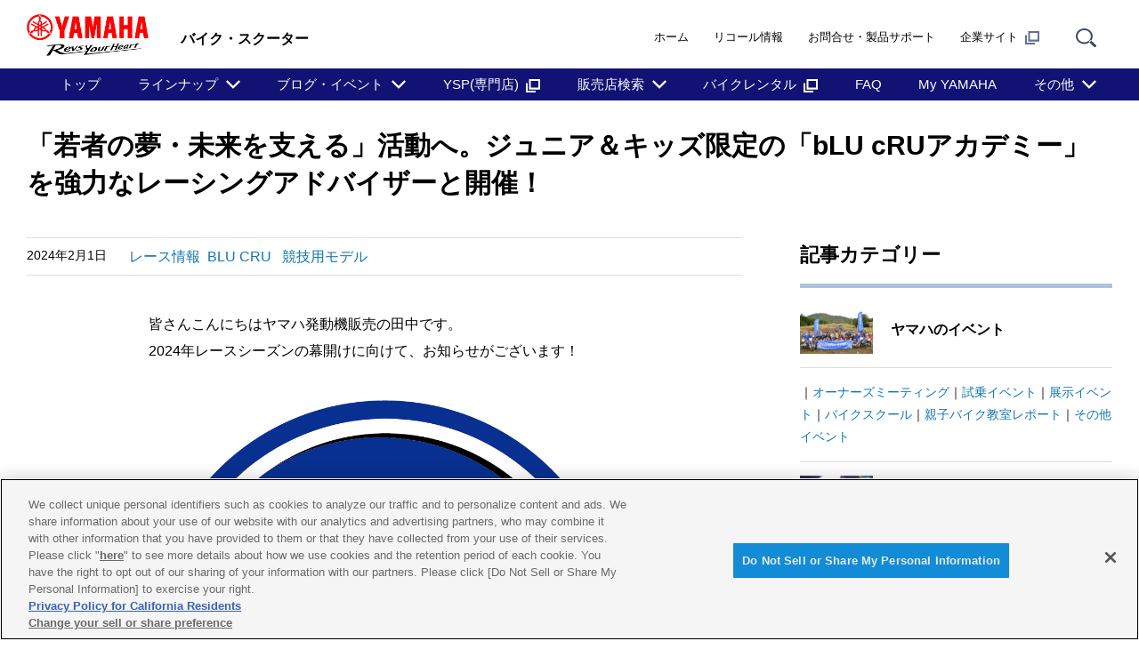

--- FILE ---
content_type: text/html; charset=UTF-8
request_url: https://www.yamaha-motor.co.jp/mc/yamaha-motor-life/2024/02/20240201-001.html
body_size: 13982
content:
<!DOCTYPE html>
  <html lang="ja">
  <!-- head start // -->
  <head>
  <meta charset="UTF-8">
  <!-- テンプレートパターン、キーワード、ディスクリプションを記入する -->
  <meta name="template-pattern" content="MC">
  <meta name="keywords" content="ヤマハ バイク ブログ">
  <meta name="description" content="">

  <meta name="format-detection" content="telephone=no">
  <meta name="viewport" content="width=device-width, initial-scale=1, minimum-scale=1">

  <!-- ogp start // -->
  <meta property="og:title" content="「若者の夢・未来を支える」活動へ。ジュニア＆キッズ限定の「bLU cRUアカデミー」を強力なレーシングアドバイザーと開催！ - ヤマハ バイク ブログ｜ヤマハ発動機株式会社">
  <meta property="og:description" content="">
  <meta property="og:type" content="article">
  <meta property="og:url" content="https://www.yamaha-motor.co.jp/mc/yamaha-motor-life/2024/02/20240201-001.html">
  <meta property="og:image" content="https://www.yamaha-motor.co.jp/mc/yamaha-motor-life/img/20240201_thumbnail.jpg">
  <meta property="og:site_name" content="ヤマハ発動機株式会社">
  <!-- // ogp end -->

  <!-- favicon start // -->
  <link rel="apple-touch-icon" sizes="57x57" href="/shared/favicon/apple-touch-icon-57x57.png">
<link rel="apple-touch-icon" sizes="60x60" href="/shared/favicon/apple-touch-icon-60x60.png">
<link rel="apple-touch-icon" sizes="72x72" href="/shared/favicon/apple-touch-icon-72x72.png">
<link rel="apple-touch-icon" sizes="76x76" href="/shared/favicon/apple-touch-icon-76x76.png">
<link rel="apple-touch-icon" sizes="114x114" href="/shared/favicon/apple-touch-icon-114x114.png">
<link rel="apple-touch-icon" sizes="120x120" href="/shared/favicon/apple-touch-icon-120x120.png">
<link rel="apple-touch-icon" sizes="144x144" href="/shared/favicon/apple-touch-icon-144x144.png">
<link rel="apple-touch-icon" sizes="152x152" href="/shared/favicon/apple-touch-icon-152x152.png">
<link rel="apple-touch-icon" sizes="180x180" href="/shared/favicon/apple-touch-icon-180x180.png">
<link rel="icon" type="image/png" href="/shared/favicon/favicon-32x32.png" sizes="32x32">
<link rel="icon" type="image/png" href="/shared/favicon/android-chrome-192x192.png" sizes="192x192">
<link rel="icon" type="image/png" href="/shared/favicon/favicon-96x96.png" sizes="96x96">
<link rel="icon" type="image/png" href="/shared/favicon/favicon-16x16.png" sizes="16x16">
<link rel="manifest" href="/shared/favicon/manifest.json">
<link rel="mask-icon" href="/shared/favicon/safari-pinned-tab.svg" color="#5bbad5">
<link rel="shortcut icon" href="/shared/favicon/favicon.ico">
<meta name="msapplication-TileColor" content="#da532c">
<meta name="msapplication-TileImage" content="/shared/favicon/mstile-144x144.png">
<meta name="msapplication-config" content="/shared/favicon/browserconfig.xml">
<meta name="theme-color" content="#ffffff">

  <!-- // favicon end -->

  <!-- ページタイトルを記入する(下記Sampleを置換）  -->
  <title>「若者の夢・未来を支える」活動へ。ジュニア＆キッズ限定の「bLU cRUアカデミー」を強力なレーシングアドバイザーと開催！ - ヤマハ バイク ブログ｜ヤマハ発動機株式会社</title>
  <link rel="stylesheet" href="/shared/css/reset.css" media="all">
  <link rel="stylesheet" href="/shared/css/base_cojp_950.css" media="all">
  <link rel="stylesheet" href="/shared/css/font_950.css" media="all">
  <link rel="stylesheet" href="/shared/css/print_950.css" media="print">
  <script src="/shared/js/common.js"></script>
  <!-- responsive-css start // --><link rel="stylesheet" href="/shared/css/swiper.min.css" media="all"><!-- 軽量スライダー用プラグイン jQuery非依存 -->
<link rel="stylesheet" href="/shared/css/splide.min.css" media="all">
<link rel="stylesheet" href="/shared/css/rwd_base_a11y_renewal.css" media="all">
<link rel="stylesheet" href="/shared/css/rwd_business_new.css" media="all">
<link rel="stylesheet" href="/shared/css/rwd_print.css" media="print">
<link href="https://ce.mf.marsflag.com/latest/css/mf-search.css" rel="stylesheet" type="text/css" media="all" charset="UTF-8">

  <!-- // responsive-css end -->

  <!-- 独自CSSを記入する  -->
  <!-- css start // -->
  <link rel="stylesheet" href="/mc/css/rwd_mc.css">
  <link rel="stylesheet" href="/mc/css/blog.css" media="all">
  <link rel="stylesheet" href="/mc/yamaha-motor-life/css/search.css" media="all">
  <!-- // css end -->

<!-- www.yamaha-motor.co.jp に対する OneTrust Cookie 同意通知の始点 -->
<script type="text/javascript" src="https://cdn-apac.onetrust.com/consent/2f7703aa-3f0d-4d7d-913b-d87720f7905f/OtAutoBlock.js" ></script>
<script src="https://cdn-apac.onetrust.com/scripttemplates/otSDKStub.js" data-document-language="true" type="text/javascript" charset="UTF-8" data-domain-script="2f7703aa-3f0d-4d7d-913b-d87720f7905f" ></script>
<script type="text/javascript">
function OptanonWrapper() { }
</script>
<!-- www.yamaha-motor.co.jp に対する OneTrust Cookie 同意通知の終点 -->

  </head>
  <!-- // head end -->

  <body>
  <noscript><iframe src="//www.googletagmanager.com/ns.html?id=GTM-TPRVWM" height="0" width="0" style="display:none;visibility:hidden"></iframe></noscript>
  <script>(function(w,d,s,l,i){w[l]=w[l]||[];w[l].push({'gtm.start':
  new Date().getTime(),event:'gtm.js'});var f=d.getElementsByTagName(s)[0],
  j=d.createElement(s),dl=l!='dataLayer'?'&l='+l:'';j.async=true;j.src=
  '//www.googletagmanager.com/gtm.js?id='+i+dl;f.parentNode.insertBefore(j,f);
  })(window,document,'script','dataLayer','GTM-TPRVWM');</script>
  <div class="skippingNav"><a accesskey="c" href="#rwd-main-content">本文へ進みます</a></div>
  <div class="container" id="rwd-content">
    <!-- header start // -->
    <header class="rwd-main-header" id="rwd-control-main-header">
      <div class="rwd-header-inner">
        <div class="rwd-title-container">
          <p class="rwd-header-identify"><a href="/"><img src="/shared/img/rwd_identity.png" srcset="/shared/img/rwd_identity.png,
  /shared/img/rwd_identity_sp.png 768w" alt="Yamaha Motor Revs Your Heart"></a> </p>
          <p class="rwd-header-category-title"><span>バイク・スクーター</span></p>
          <!-- / .rwd-title-container --></div>
        <div class="rwd-nav-container">
          <!-- utility navigation start // -->
          <nav class="rwd-utility-nav">
  <ul>
    <li class="rwd-utility-nav-item rwd-utility-nav-home rwd-sp-none">
      <a href="/">ホーム</a>
    </li>
    <li class="rwd-utility-nav-item rwd-utility-nav-recall rwd-sp-none">
      <a href="/recall/">リコール情報</a>
    </li>
    <li class="rwd-utility-nav-item rwd-utility-nav-support rwd-sp-none">
      <a href="/support/">お問合せ・製品サポート</a>
    </li>
    <li class="rwd-utility-nav-item rwd-utility-nav-corporate rwd-sp-none">
      <a href="//global.yamaha-motor.com/jp/" target="_blank">企業サイト<img src="/shared/img/rwd_icon_newwin.svg" width="162" height="150" alt="new window" decoding="async" class="rwd-icon-newwin"></a>
    </li>
    <li class="rwd-utility-nav-item rwd-utility-nav-search">
      <button id="rwd-control-search-trigger">
        <span><img src="/shared/img/rwd_icon_search.svg" width="55" height="50" alt="サイト内検索" decoding="async" class="icon"></span></button>
    </li>
    <li class="rwd-utility-nav-item rwd-utility-nav-button rwd-pc-none">
      <button id="rwd-menu-trigger" class="rwd-menu-button" tabindex="0" aria-label="メニュー">
        <span></span><span></span><span></span>
      </button>
    </li>
    <!-- span はSPメニューの3本線 -->
  </ul>
  <!-- / .rwd-utility-nav -->
</nav>
          <!-- // utility navigation end -->

          <!-- / .rwd-nav-container --></div>
        <!-- / .rwd-header-inner --></div>

        <!-- global navigation start // -->
        <div class="rwd-global-nav-wrap">
  <nav id="rwd-control-global-nav" class="rwd-global-nav-kbd">
    <!-- rwd-control-global-navはナビのマウスオーバー時のオーバレイのために使用する -->
    <ul class="rwd-global-nav" role="list">
      <li class="rwd-global-nav-item" role="listitem"><a href="/mc/">トップ</a></li>
      <!-- <li class="rwd-global-nav-item rwd-global-nav-has-child"> -->
      <li class="rwd-global-nav-item rwd-global-nav-has-child" data-custom-open="true" role="listitem">
        <a class="rwd-submenu-link" tabindex="0" aria-expanded="false">ラインナップ</a>
        <!-- Mega Drop Menu start // -->
        <div class="rwd-megamenu-wrapper" data-submenu-max-height="670">
          <div class="rwd-megamenu-inner rwd-megamenu-column">
            <ul class="rwd-global-subnav rwd-megadrop-menu rwd-megadrop-menu--lineup" role="list">
              <li class="rwd-global-subnav-item rwd-nav-item-toplink" role="listitem">
                <a href="/mc/lineup/"><span>ラインナップ トップ</span></a>
              </li>
              <li class="rwd-global-subnav-item rwd-global-nav-has-child" data-submenu-id="road" role="listitem">
                <a class="rwd-submenu-link" tabindex="0">ロードスポーツ</a>
                <div id="road" class="rwd-megamenu-content">
                  <ul class="rwd-global-subnav-card-list" role="list">
                  <li class="rwd-global-subnav-card-item" role="listitem">
                      <a href="/mc/lineup/mt-125/"><img src="/mc/img_thumbnail/dlmenu_lineup_mt-125_2023.jpg" width="320" height="210" alt="" class="rwd-subnav-grid-image defer" decoding="async">
                        <div class="rwd-subnav-grid-caption">MT-125</div>
                      </a>
                    </li>
                  <li class="rwd-global-subnav-card-item" role="listitem">
                      <a href="/mc/lineup/yzf-r125/"><img src="/mc/img_thumbnail/dlmenu_lineup_yzf-r125_2023.jpg" width="320" height="210" alt="" class="rwd-subnav-grid-image defer" decoding="async">
                        <div class="rwd-subnav-grid-caption">YZF-R15/YZF-R125</div>
                      </a>
                    </li>
                    <li class="rwd-global-subnav-card-item" role="listitem">
                      <a href="/mc/lineup/yzf-r25/"><img src="/mc/img_thumbnail/dlmenu_lineup_yzf-r25_2025.jpg" width="320" height="210" alt="" class="rwd-subnav-grid-image defer" decoding="async">
                        <div class="rwd-subnav-grid-caption">YZF-R3/YZF-R25</div>
                      </a>
                    </li>
                    <li class="rwd-global-subnav-card-item" role="listitem">
                      <a href="/mc/lineup/mt-25/"><img src="/mc/img_thumbnail/dlmenu_lineup_mt-25_2025.jpg" width="320" height="210" alt="" class="rwd-subnav-grid-image defer" decoding="async">
                        <div class="rwd-subnav-grid-caption">MT-03/MT-25</div>
                      </a>
                    </li>
                    <li class="rwd-global-subnav-card-item" role="listitem">
                      <a href="/mc/lineup/yzf-r7/"><img src="/mc/img_thumbnail/dlmenu_lineup_yzf-r7_202411.jpg" width="320" height="210" alt="" class="rwd-subnav-grid-image defer" decoding="async">
                        <div class="rwd-subnav-grid-caption">YZF-R7</div>
                      </a>
                    </li>
                    <li class="rwd-global-subnav-card-item" role="listitem">
                      <a href="/mc/lineup/mt-07/"><img src="/mc/img_thumbnail/dlmenu_lineup_mt-07_2025.jpg" width="320" height="210" alt="" class="rwd-subnav-grid-image defer" decoding="async">
                        <div class="rwd-subnav-grid-caption">MT-07</div>
                      </a>
                    </li>
					<li class="rwd-global-subnav-card-item" role="listitem">
                      <a href="/mc/lineup/mt-07y-amt/"><img src="/mc/img_thumbnail/dlmenu_lineup_mt-07y-amt_2025.jpg" width="320" height="210" alt="" class="rwd-subnav-grid-image defer" decoding="async">
                        <div class="rwd-subnav-grid-caption">MT-07 Y-AMT</div>
                      </a>
                    </li>
					<li class="rwd-global-subnav-card-item" role="listitem">
                      <a href="/mc/lineup/mt-09/"><img src="/mc/img_thumbnail/dlmenu_lineup_mt-09_2025.jpg" width="320" height="210" alt="" class="rwd-subnav-grid-image defer" decoding="async">
                        <div class="rwd-subnav-grid-caption">MT-09/MT-09 SP</div>
                      </a>
                    </li>
                    <li class="rwd-global-subnav-card-item" role="listitem">
                      <a href="/mc/lineup/mt-09y-amt/"><img src="/mc/img_thumbnail/dlmenu_lineup_mt-09y-amt_2025.jpg" width="320" height="210" alt="" class="rwd-subnav-grid-image defer" decoding="async">
                        <div class="rwd-subnav-grid-caption">MT-09 Y-AMT</div>
                      </a>
                    </li>
                    <li class="rwd-global-subnav-card-item" role="listitem">
                      <a href="/mc/lineup/yzf-r9/"><img src="/mc/img_thumbnail/dlmenu_lineup_yzf-r9_2026.jpg" width="320" height="210" alt="" class="rwd-subnav-grid-image defer" decoding="async">
                        <div class="rwd-subnav-grid-caption">YZF-R9</div>
                      </a>
                    </li>
                    <li class="rwd-global-subnav-card-item" role="listitem">
                      <a href="/mc/lineup/mt-10/"><img src="/mc/img_thumbnail/dlmenu_lineup_mt-10_2025.jpg" width="320" height="210" alt="" class="rwd-subnav-grid-image defer" decoding="async">
                        <div class="rwd-subnav-grid-caption">MT-10/MT-10 SP</div>
                      </a>
                    </li>
                    <li class="rwd-global-subnav-card-item" role="listitem">
                      <a href="/mc/lineup/yzf-r1/"><img src="/mc/img_thumbnail/dlmenu_lineup_yzf-r1_2026.jpg" width="320" height="210" alt="" class="rwd-subnav-grid-image defer" decoding="async">
                        <div class="rwd-subnav-grid-caption">YZF-R1</div>
                      </a>
                    </li>
                  </ul>
                  <!--
                    <div class="rwd-subnav-control">
                      <a href="#" class="rwd-subnav-control-button prev">戻る</a>
                      <a href="#" class="rwd-subnav-control-button next">次へ</a>
                    </div>
                    -->
                </div>
              </li>
              <!-- // Mega Drop Menu end -->
              <li class="rwd-global-subnav-item rwd-global-nav-has-child" data-submenu-id="touring" role="listitem">
                <a class="rwd-submenu-link" tabindex="0">スポーツツーリング</a>
                <div id="touring" class="rwd-megamenu-content" style="background-image: url(/mc/img_thumbnail/bg-sportstouring.jpg);">
                  <ul class="rwd-global-subnav-card-list" role="list">
                    <li class="rwd-global-subnav-card-item" role="listitem">
                      <a href="/mc/lineup/tmax/"><img src="/mc/img_thumbnail/dlmenu_lineup_tmax_2025.jpg" width="129" height="93" alt="" class="rwd-subnav-grid-image defer" decoding="async">
                        <div class="rwd-subnav-grid-caption">TMAX560</div>
                      </a>
                    </li>
                    <li class="rwd-global-subnav-card-item" role="listitem">
                      <a href="/mc/lineup/tracer9/"><img src="/mc/img_thumbnail/dlmenu_lineup_tracer9_2025.jpg" width="129" height="93" alt="" class="rwd-subnav-grid-image defer" decoding="async">
                        <div class="rwd-subnav-grid-caption">TRACER9 GT</div>
                      </a>
                    </li>
                    <li class="rwd-global-subnav-card-item" role="listitem">
                      <a href="/mc/lineup/tracer9gt-plus/"><img src="/mc/img_thumbnail/dlmenu_lineup_tracer9plus_2025.jpg" width="129" height="93" alt="" class="rwd-subnav-grid-image defer" decoding="async">
                        <div class="rwd-subnav-grid-caption">TRACER9 GT+ Y-AMT</div>
                      </a>
                    </li>
                  </ul>
                </div>
              </li>
              <!-- // Mega Drop Menu end -->
              <li class="rwd-global-subnav-item rwd-global-nav-has-child" data-submenu-id="heritage" role="listitem">
                <a class="rwd-submenu-link" tabindex="0">スポーツヘリテージ</a>
                <div id="heritage" class="rwd-megamenu-content" style="background-image: url(/mc/img_thumbnail/bg-heritage.jpg);">
                  <ul class="rwd-global-subnav-card-list" role="list">
                    <li class="rwd-global-subnav-card-item" role="listitem">
                      <a href="/mc/lineup/xsr125/"><img src="/mc/img_thumbnail/dlmenu_lineup_xsr125_2025.jpg" width="129" height="93" alt="" class="rwd-subnav-grid-image defer" decoding="async">
                        <div class="rwd-subnav-grid-caption">XSR125</div>
                      </a>
                    </li>
                    <li class="rwd-global-subnav-card-item" role="listitem">
                      <a href="/mc/lineup/xsr700/"><img src="/mc/img_thumbnail/dlmenu_lineup_xsr700_2025.jpg" width="129" height="93" alt="" class="rwd-subnav-grid-image defer" decoding="async">
                        <div class="rwd-subnav-grid-caption">XSR700</div>
                      </a>
                    </li>
                    <li class="rwd-global-subnav-card-item" role="listitem">
                      <a href="/mc/lineup/xsr900/"><img src="/mc/img_thumbnail/dlmenu_lineup_xsr900_2025.jpg" width="129" height="93" alt="" class="rwd-subnav-grid-image defer" decoding="async">
                        <div class="rwd-subnav-grid-caption">XSR900</div>
                      </a>
                    </li>
                    <li class="rwd-global-subnav-card-item" role="listitem">
                      <a href="/mc/lineup/xsr900gp/"><img src="/mc/img_thumbnail/dlmenu_lineup_xsr900gp_2026.jpg" width="129" height="93" alt="" class="rwd-subnav-grid-image defer" decoding="async">
                        <div class="rwd-subnav-grid-caption">XSR900 GP</div>
                      </a>
                    </li>
                  </ul>
                </div>
              </li>
              <!-- // Mega Drop Menu end -->
              <li class="rwd-global-subnav-item rwd-global-nav-has-child" data-submenu-id="offroad" role="listitem">
                <a class="rwd-submenu-link" tabindex="0">アドベンチャー</a>
                <div id="offroad" class="rwd-megamenu-content" style="background-image: url(/mc/img_thumbnail/bg-adventure.jpg);">
                  <ul class="rwd-global-subnav-card-list" role="list">
                    <li class="rwd-global-subnav-card-item" role="listitem">
                      <a href="/mc/lineup/wr125r/"><img src="/mc/img_thumbnail/dlmenu_lineup_wr125r_2026.jpg" width="129" height="93" alt="" class="rwd-subnav-grid-image defer" decoding="async">
                        <div class="rwd-subnav-grid-caption">WR125R</div>
                      </a>
                    </li>
                    <li class="rwd-global-subnav-card-item" role="listitem">
                      <a href="/mc/lineup/tenere700/"><img src="/mc/img_thumbnail/dlmenu_lineup_tenere700_2025.jpg" width="129" height="93" alt="" class="rwd-subnav-grid-image defer" decoding="async">
                        <div class="rwd-subnav-grid-caption">Ténéré700</div>
                      </a>
                    </li>
                  </ul>
                </div>
              </li>
              <!-- // Mega Drop Menu end -->
              <li class="rwd-global-subnav-item rwd-global-nav-has-child" data-submenu-id="cc155" role="listitem">
                <a class="rwd-submenu-link" tabindex="0">スクーター（軽二輪以上）</a>
                <div id="cc155" class="rwd-megamenu-content" style="background-image: url(/mc/img_thumbnail/bg-sc155.jpg);">
                  <ul class="rwd-global-subnav-card-list" role="list">
                    <li class="rwd-global-subnav-card-item" role="listitem">
                      <a href="/mc/lineup/xforce/"><img src="/mc/img_thumbnail/dlmenu_lineup_xforce_2024.jpg" width="129" height="93" alt="" class="rwd-subnav-grid-image defer" decoding="async">
                        <div class="rwd-subnav-grid-caption">X FORCE</div>
                      </a>
                    </li>
                    <li class="rwd-global-subnav-card-item" role="listitem">
                      <a href="/mc/lineup/nmax155/"><img src="/mc/img_thumbnail/dlmenu_lineup_nmax155_2025.jpg" width="129" height="93" alt="" class="rwd-subnav-grid-image defer" decoding="async">
                        <div class="rwd-subnav-grid-caption">NMAX155</div>
                      </a>
                    </li>
                    <li class="rwd-global-subnav-card-item" role="listitem">
                      <a href="/mc/lineup/tricity155/"><img src="/mc/img_thumbnail/dlmenu_lineup_tricity155_2026.jpg" width="129" height="93" alt="" class="rwd-subnav-grid-image defer" decoding="async">
                        <div class="rwd-subnav-grid-caption">トリシティ155</div>
                      </a>
                    </li>
                    <li class="rwd-global-subnav-card-item" role="listitem">
                      <a href="/mc/lineup/xmax/"><img src="/mc/img_thumbnail/dlmenu_lineup_xmax_2025.jpg" width="129" height="93" alt="" class="rwd-subnav-grid-image defer" decoding="async">
                        <div class="rwd-subnav-grid-caption">XMAX</div>
                      </a>
                    </li>
                    <li class="rwd-global-subnav-card-item" role="listitem">
                      <a href="/mc/lineup/tricity300/"><img src="/mc/img_thumbnail/dlmenu_lineup_tricity300_2025.jpg" width="129" height="93" alt="" class="rwd-subnav-grid-image defer" decoding="async">
                        <div class="rwd-subnav-grid-caption">トリシティ300</div>
                      </a>
                    </li>
                    <li class="rwd-global-subnav-card-item" role="listitem">
                      <a href="/mc/lineup/tmax/"><img src="/mc/img_thumbnail/dlmenu_lineup_tmax_2025.jpg" width="129" height="93" alt="" class="rwd-subnav-grid-image defer" decoding="async">
                        <div class="rwd-subnav-grid-caption">TMAX560</div>
                      </a>
                    </li>
                  </ul>
                </div>
              </li>
              <!-- // Mega Drop Menu end -->
              <li class="rwd-global-subnav-item rwd-global-nav-has-child" data-submenu-id="cc125" role="listitem">
                <a class="rwd-submenu-link" tabindex="0">スクーター（原付二種）</a>
                <div id="cc125" class="rwd-megamenu-content" style="background-image: url(/mc/img_thumbnail/bg-sc125.jpg);">
                  <ul class="rwd-global-subnav-card-list" role="list">
                    <li class="rwd-global-subnav-card-item" role="listitem">
                      <a href="/mc/lineup/jog125/"><img src="/mc/img_thumbnail/dlmenu_lineup_jog125_2024.jpg" width="129" height="93" alt="" class="rwd-subnav-grid-image defer" decoding="async">
                        <div class="rwd-subnav-grid-caption">ジョグ125</div>
                      </a>
                    </li>
                    <li class="rwd-global-subnav-card-item" role="listitem">
                      <a href="/mc/lineup/tricity/"><img src="/mc/img_thumbnail/dlmenu_lineup_tricity125_2026.jpg" width="129" height="93" alt="" class="rwd-subnav-grid-image defer" decoding="async">
                        <div class="rwd-subnav-grid-caption">トリシティ125</div>
                      </a>
                    </li>
                    <li class="rwd-global-subnav-card-item" role="listitem">
                      <a href="/mc/lineup/nmax/"><img src="/mc/img_thumbnail/dlmenu_lineup_nmax_2025.jpg" width="129" height="93" alt="" class="rwd-subnav-grid-image defer" decoding="async">
                        <div class="rwd-subnav-grid-caption">NMAX</div>
                      </a>
                    </li>
                    <li class="rwd-global-subnav-card-item" role="listitem">
                      <a href="/mc/lineup/cygnus-gryphus/"><img src="/mc/img_thumbnail/dlmenu_lineup_cygnus-gryphus_2025.jpg" width="129" height="93" alt="" class="rwd-subnav-grid-image defer" decoding="async">
                        <div class="rwd-subnav-grid-caption">シグナス グリファス</div>
                      </a>
                    </li>
                    <li class="rwd-global-subnav-card-item" role="listitem">
                      <a href="/mc/lineup/axis-z/"><img src="/mc/img_thumbnail/dlmenu_lineup_axis-z_2024.jpg" width="129" height="93" alt="" class="rwd-subnav-grid-image defer" decoding="async">
                        <div class="rwd-subnav-grid-caption">アクシスZ</div>
                      </a>
                    </li>
                  </ul>
                </div>
              </li>
              <!-- // Mega Drop Menu end -->
              <li class="rwd-global-subnav-item rwd-global-nav-has-child" data-submenu-id="cc50" role="listitem">
                <a class="rwd-submenu-link" tabindex="0">スクーター（原付一種（新基準原付含む））</a>
                <div id="cc50" class="rwd-megamenu-content" style="background-image: url(/mc/img_thumbnail/bg-sc50.jpg);">
                  <ul class="rwd-global-subnav-card-list" role="list">
                    <li class="rwd-global-subnav-card-item" role="listitem">
                      <a href="/mc/lineup/vino/"><img src="/mc/img_thumbnail/dlmenu_lineup_vino_2024.jpg" width="129" height="93" alt="" class="rwd-subnav-grid-image defer" decoding="async">
                        <div class="rwd-subnav-grid-caption">ビーノ</div>
                      </a>
                    </li>
                    <li class="rwd-global-subnav-card-item" role="listitem">
                      <a href="/mc/lineup/jog/"><img src="/mc/img_thumbnail/dlmenu_lineup_jog_2023.jpg" width="129" height="93" alt="" class="rwd-subnav-grid-image defer" decoding="async">
                        <div class="rwd-subnav-grid-caption">ジョグ/ジョグデラックス</div>
                      </a>
                    </li>
                    <li class="rwd-global-subnav-card-item" role="listitem">
                      <a href="/mc/lineup/gear/"><img src="/mc/img_thumbnail/dlmenu_lineup_gear_2022.jpg" width="129" height="93" alt="" class="rwd-subnav-grid-image defer" decoding="async">
                        <div class="rwd-subnav-grid-caption">ギア</div>
                      </a>
                    </li>
                  </ul>
                </div>
              </li>
              <!-- // Mega Drop Menu end -->
              <li class="rwd-global-subnav-item rwd-global-nav-has-child" data-submenu-id="electrical" role="listitem">
                <a class="rwd-submenu-link" tabindex="0">電動バイク</a>
                <div id="electrical" class="rwd-megamenu-content" style="background-image: url(/mc/img_thumbnail/bg-ebike.jpg);">
                  <ul class="rwd-global-subnav-card-list" role="list">
                    <li class="rwd-global-subnav-card-item" role="listitem">
                      <a href="/mc/lineup/e-vino/"><img src="/mc/img_thumbnail/dlmenu_lineup_e-vino_2022.jpg" width="129" height="93" alt="" class="rwd-subnav-grid-image defer" decoding="async">
                        <div class="rwd-subnav-grid-caption">E-Vino</div>
                      </a>
                    </li>
                    <li class="rwd-global-subnav-card-item" role="listitem">
                      <a href="/mc/lineup/joge/"><img src="/mc/img_thumbnail/dlmenu_lineup_joge_2026.jpg" width="129" height="93" alt="" class="rwd-subnav-grid-image defer" decoding="async">
                        <div class="rwd-subnav-grid-caption">JOG E</div>
                      </a>
                    </li>
                  </ul>
                </div>
              </li>
              <!-- // Mega Drop Menu end -->
              <li class="rwd-global-subnav-item rwd-global-nav-has-child" data-submenu-id="competition" role="listitem">
                <a class="rwd-submenu-link" tabindex="0">オフロード競技用モデル</a>
                <div id="competition" class="rwd-megamenu-content">
                  <ul class="rwd-global-subnav-card-list" role="list">
                    <li class="rwd-global-subnav-card-item" role="listitem">
                      <a href="/mc/lineup/yz65/"><img src="/mc/img_thumbnail/dlmenu_lineup_yz65_2026.jpg" width="129" height="93" alt="" class="rwd-subnav-grid-image defer" decoding="async">
                        <div class="rwd-subnav-grid-caption">YZ65</div>
                      </a>
                    </li>
                    <li class="rwd-global-subnav-card-item" role="listitem">
                      <a href="/mc/lineup/yz85/"><img src="/mc/img_thumbnail/dlmenu_lineup_yz85_2026.jpg" width="129" height="93" alt="" class="rwd-subnav-grid-image defer" decoding="async">
                        <div class="rwd-subnav-grid-caption">YZ85</div>
                      </a>
                    </li>
                    <li class="rwd-global-subnav-card-item" role="listitem">
                      <a href="/mc/lineup/yz85/"><img src="/mc/img_thumbnail/dlmenu_lineup_yz85lw_2026.jpg" width="129" height="93" alt="" class="rwd-subnav-grid-image defer" decoding="async">
                        <div class="rwd-subnav-grid-caption">YZ85LW</div>
                      </a>
                    </li>
                    <li class="rwd-global-subnav-card-item" role="listitem">
                      <a href="/mc/lineup/yz125/"><img src="/mc/img_thumbnail/dlmenu_lineup_yz125_2026.jpg" width="129" height="93" alt="" class="rwd-subnav-grid-image defer" decoding="async">
                        <div class="rwd-subnav-grid-caption">YZ125</div>
                      </a>
                    </li>
                    <li class="rwd-global-subnav-card-item" role="listitem">
                      <a href="/mc/lineup/yz250f/"><img src="/mc/img_thumbnail/dlmenu_lineup_yz250f_2026.jpg" width="129" height="93" alt="" class="rwd-subnav-grid-image defer" decoding="async">
                        <div class="rwd-subnav-grid-caption">YZ250F</div>
                      </a>
                    </li>
                    <li class="rwd-global-subnav-card-item" role="listitem">
                      <a href="/mc/lineup/yz250/"><img src="/mc/img_thumbnail/dlmenu_lineup_yz250_2026.jpg" width="129" height="93" alt="" class="rwd-subnav-grid-image defer" decoding="async">
                        <div class="rwd-subnav-grid-caption">YZ250</div>
                      </a>
                    </li>
                    <li class="rwd-global-subnav-card-item" role="listitem">
                      <a href="/mc/lineup/yz450f/"><img src="/mc/img_thumbnail/dlmenu_lineup_yz450f_2026.jpg" width="129" height="93" alt="" class="rwd-subnav-grid-image defer" decoding="async">
                        <div class="rwd-subnav-grid-caption">YZ450F</div>
                      </a>
                    </li>
                    <li class="rwd-global-subnav-card-item" role="listitem">
                      <a href="/mc/lineup/yz125x/"><img src="/mc/img_thumbnail/dlmenu_lineup_yz125x_2026.jpg" width="129" height="93" alt="" class="rwd-subnav-grid-image defer" decoding="async">
                        <div class="rwd-subnav-grid-caption">YZ125X</div>
                      </a>
                    </li>
                    <li class="rwd-global-subnav-card-item" role="listitem">
                      <a href="/mc/lineup/yz250fx/"><img src="/mc/img_thumbnail/dlmenu_lineup_yz250fx_2026.jpg" width="129" height="93" alt="" class="rwd-subnav-grid-image defer" decoding="async">
                        <div class="rwd-subnav-grid-caption">YZ250FX</div>
                      </a>
                    </li>
                    <li class="rwd-global-subnav-card-item" role="listitem">
                      <a href="/mc/lineup/yz250x/"><img src="/mc/img_thumbnail/dlmenu_lineup_yz250x_2026.jpg" width="129" height="93" alt="" class="rwd-subnav-grid-image defer" decoding="async">
                        <div class="rwd-subnav-grid-caption">YZ250X</div>
                      </a>
                    </li>
                    <li class="rwd-global-subnav-card-item" role="listitem">
                      <a href="/mc/lineup/yz450fx/"><img src="/mc/img_thumbnail/dlmenu_lineup_yz450fx_2026.jpg" width="129" height="93" alt="" class="rwd-subnav-grid-image defer" decoding="async">
                        <div class="rwd-subnav-grid-caption">YZ450FX</div>
                      </a>
                    </li>
                    <li class="rwd-global-subnav-card-item" role="listitem">
                      <a href="/mc/lineup/pw/"><img src="/mc/img_thumbnail/dlmenu_lineup_pw_2026.jpg" width="129" height="93" alt="" class="rwd-subnav-grid-image defer" decoding="async">
                        <div class="rwd-subnav-grid-caption">PW50</div>
                      </a>
                    </li>
                  </ul>
                </div>
              </li>
              <!-- // Mega Drop Menu end -->
            </ul>
          </div>
          <a class="rwd-megamenu-close" href="#">
            <span class="rwd-megamenu-close-text">閉じる</span>
          </a>
        </div>
      </li>
      <li class="rwd-global-nav-item rwd-global-nav-has-child" role="listitem">
        <a class="rwd-submenu-link" tabindex="0" aria-expanded="false">ブログ・イベント</a>
        <!-- Mega Drop Menu start // -->
        <div class="rwd-megamenu-wrapper">
          <div class="rwd-megamenu-inner rwd-megamenu-column">
            <ul class="rwd-global-subnav rwd-megadrop-menu" role="list">
              <li class="rwd-global-subnav-item rwd-nav-item-toplink" role="listitem">
                <a href="/mc/yamaha-motor-life/"><span>ブログ・イベント トップ</span></a>
              </li>
            </ul>
            <div class="rwd-megamenu-fixed-content">
              <ul class="rwd-global-subnav-card-list" role="list">
                <li class="rwd-global-subnav-card-item" role="listitem">
                  <a href="/mc/yamaha-motor-life/"><img src="/mc/img_thumbnail/blog.jpg" width="160" height="105" alt="" class="rwd-subnav-grid-image defer" decoding="async">
                    <div class="rwd-subnav-grid-caption">ヤマハ バイクブログ</div>
                  </a>
                </li>
                <li class="rwd-global-subnav-card-item" role="listitem">
                  <a href="https://www2.yamaha-motor.co.jp/jp/event/mc/index" target="_blank"><img src="/mc/img_thumbnail/event.jpg" width="160" height="105" alt="" class="rwd-subnav-grid-image defer" decoding="async">
                    <div class="rwd-subnav-grid-caption">イベントカレンダー</div>
                  </a>
                </li>
                <li class="rwd-global-subnav-card-item" role="listitem">
                  <a href="/mc/event/motorcycleday/"><img src="/mc/img_thumbnail/motorcycle-day.jpg" width="160" height="105" alt="" class="rwd-subnav-grid-image defer" decoding="async">
                    <div class="rwd-subnav-grid-caption">マイヤマハモーターサイクルデー</div>
                  </a>
                <li class="rwd-global-subnav-card-item" role="listitem">
                  <a href="/mc/event/myyamahamotor-cafe/"><img src="/mc/img_thumbnail/cafe_bnr_2025.jpg" width="160" height="105" alt="" class="rwd-subnav-grid-image defer" decoding="async">
                    <div class="rwd-subnav-grid-caption">マイヤマハモーターカフェ</div>
                  </a>
                </li>
                <li class="rwd-global-subnav-card-item" role="listitem">
                  <a href="/mc/yra/otona/"><img src="/mc/img_thumbnail/otona.jpg" width="160" height="105" alt="" class="rwd-subnav-grid-image defer" decoding="async">
                    <div class="rwd-subnav-grid-caption">ヤマハ バイクレッスン</div>
                  </a>
                </li>
                <li class="rwd-global-subnav-card-item" role="listitem">
                  <a href="/mc/yra/kids-bike/"><img src="/mc/img_thumbnail/kids-bike.jpg" width="160" height="105" alt="" class="rwd-subnav-grid-image defer" decoding="async">
                    <div class="rwd-subnav-grid-caption">親子バイク教室</div>
                  </a>
                </li>
                <li class="rwd-global-subnav-card-item" role="listitem">
                  <a href="https://global.yamaha-motor.com/jp/race/"><img src="/mc/img_thumbnail/race.jpg" width="160" height="105" alt="" class="rwd-subnav-grid-image defer" decoding="async">
                    <div class="rwd-subnav-grid-caption">レース情報</div>
                  </a>
                </li>
              </ul>
            </div>
          </div>
          <a class="rwd-megamenu-close" href="#">
            <span class="rwd-megamenu-close-text">閉じる</span>
          </a>
        </div>
      </li>
      <li class="rwd-global-nav-item" role="listitem"><a href="https://ysp-shop.com/" target="_blank">YSP(専門店)<span class="rwd-icon-newwin-wrapper"><img src="/shared/img/rwd_icon_newwin_white.svg" alt="new window" class="rwd-icon-newwin"></span></a></li>
      <li class="rwd-global-nav-item rwd-global-nav-has-child" role="listitem">
        <a class="rwd-submenu-link" tabindex="0" aria-expanded="false">販売店検索</a>
        <!-- Mega Drop Menu start // -->
        <div class="rwd-megamenu-wrapper">
          <div class="rwd-megamenu-inner rwd-megamenu-column">
            <ul class="rwd-global-subnav rwd-megadrop-menu" role="list">
              <li class="rwd-global-subnav-item rwd-nav-item-toplink" role="listitem">
                <a href="https://ysp-shop.com/" target="_blank"><span>販売店検索 トップ</span></a>
              </li>
            </ul>
            <div class="rwd-megamenu-fixed-content">
              <ul class="rwd-global-subnav-card-list" role="list">
                <li class="rwd-global-subnav-card-item" role="listitem">
                  <a href="https://www2.yamaha-motor.co.jp/jp/locator/mc/index" target="_blank"><img src="/mc/img_thumbnail/list.jpg" width="160" height="105" alt="" class="rwd-subnav-grid-image defer" decoding="async">
                    <div class="rwd-subnav-grid-caption">リストから選ぶ</div>
                  </a>
                </li>
                <li class="rwd-global-subnav-card-item" role="listitem">
                  <a href="https://www2.yamaha-motor.co.jp/jp/locator/mc-map" target="_blank"><img src="/mc/img_thumbnail/map.jpg" width="160" height="105" alt="" class="rwd-subnav-grid-image defer" decoding="async">
                    <div class="rwd-subnav-grid-caption">地図から探す</div>
                  </a>
                </li>
                <li class="rwd-global-subnav-card-item" role="listitem">
                  <a href="https://ysp-shop.com/" target="_blank"><img src="/mc/img_thumbnail/ysp.jpg" width="160" height="105" alt="" class="rwd-subnav-grid-image defer" decoding="async">
                    <div class="rwd-subnav-grid-caption">YSP検索（専門店）</div>
                  </a>
                </li>
              </ul>
            </div>
          </div>
          <a class="rwd-megamenu-close" href="#">
            <span class="rwd-megamenu-close-text">閉じる</span>
          </a>
        </div>
      </li>
      <li class="rwd-global-nav-item" role="listitem">
        <a href="https://bike-rental.yamaha-motor.co.jp/" target="_blank">バイクレンタル<span class="rwd-icon-newwin-wrapper"><img src="/shared/img/rwd_icon_newwin_white.svg" alt="new window" class="rwd-icon-newwin"></span></a>
      </li>
      <li class="rwd-global-nav-item" role="listitem">
        <a href="/mc/yamaha-motor-life/faq/">FAQ</a>
      </li>
      <li class="rwd-global-nav-item" role="listitem"><a href="/mc/myyamaha/">My YAMAHA</a></li>
      <li class="rwd-global-nav-item rwd-global-nav-has-child" role="listitem">
        <a class="rwd-submenu-link" tabindex="0" aria-expanded="false">その他</a>
        <!-- Mega Drop Menu start // -->
        <div class="rwd-megamenu-wrapper">
          <div class="rwd-megamenu-inner rwd-megamenu-column">
            <ul class="rwd-global-subnav rwd-megadrop-menu" role="list">
              <li class="rwd-global-subnav-item rwd-nav-item-toplink" role="listitem">
                <a><span>その他 トップ</span></a>
              </li>
            </ul>
            <div class="rwd-megamenu-fixed-content">
              <ul class="rwd-global-subnav-card-list" role="list">
                <li class="rwd-global-subnav-card-item" role="listitem">
                  <a href="/mc/purchase-support/"><img src="/mc/img_thumbnail/purchase-support.jpg" width="160" height="105" alt="" class="rwd-subnav-grid-image defer" decoding="async">
                    <div class="rwd-subnav-grid-caption">ご購入サポート</div>
                  </a>
                </li>
                <li class="rwd-global-subnav-card-item" role="listitem">
                  <a href="/parts-search/"><img src="/mc/img_thumbnail/parts-search.jpg" width="160" height="105" alt="" class="rwd-subnav-grid-image defer" decoding="async">
                    <div class="rwd-subnav-grid-caption">部品情報検索</div>
                  </a>
                </li>
                <li class="rwd-global-subnav-card-item" role="listitem">
                  <a href="/mc/owner-support/"><img src="/mc/img_thumbnail/owner-support.jpg" width="160" height="105" alt="" class="rwd-subnav-grid-image defer" decoding="async">
                    <div class="rwd-subnav-grid-caption">オーナーサポート</div>
                  </a>
                </li>
                <li class="rwd-global-subnav-card-item" role="listitem">
                  <a href="/mc/blucru/"><img src="/mc/img_thumbnail/blucru.jpg" width="160" height="105" alt="" class="rwd-subnav-grid-image defer" decoding="async">
                    <div class="rwd-subnav-grid-caption">BLU CRU</div>
                  </a>
                </li>
                <li class="rwd-global-subnav-card-item" role="listitem">
                  <a href="https://www.ysgear.co.jp/mc/" target="_blank"><img src="/mc/img_thumbnail/ysgear.jpg" width="160" height="105" alt="" class="rwd-subnav-grid-image defer" decoding="async">
                    <div class="rwd-subnav-grid-caption">ヘルメット/ウェア/アクセサリー</div>
                  </a>
                </li>
                <li class="rwd-global-subnav-card-item" role="listitem">
                  <a href="/mc/license/"><img src="/mc/img_thumbnail/license.jpg" width="160" height="105" alt="" class="rwd-subnav-grid-image defer" decoding="async">
                    <div class="rwd-subnav-grid-caption">免許をとろう</div>
                  </a>
                </li>
                <li class="rwd-global-subnav-card-item" role="listitem">
                  <a href="/mc/tc/"><img src="/mc/img_thumbnail/tc.jpg" width="160" height="105" alt="" class="rwd-subnav-grid-image defer" decoding="async">
                    <div class="rwd-subnav-grid-caption">ヤマハテクニカルセンター</div>
                  </a>
                </li>
                <li class="rwd-global-subnav-card-item" role="listitem">
                  <a href="/mc/lineup/y-connect/"><img src="/mc/img_thumbnail/yconnect.jpg" width="160" height="105" alt="" class="rwd-subnav-grid-image defer" decoding="async">
                    <div class="rwd-subnav-grid-caption">Y-Connect</div>
                  </a>
                </li>
                <li class="rwd-global-subnav-card-item" role="listitem">
                  <a href="/mc/owner-support/connect/myride-link/"><img src="/mc/img_thumbnail/myridelink.jpg" width="160" height="105" alt="" class="rwd-subnav-grid-image defer" decoding="async">
                    <div class="rwd-subnav-grid-caption">My Ride-Link</div>
                  </a>
                </li>
                <li class="rwd-global-subnav-card-item" role="listitem">
                  <a href="/mc/lineup/power/"><img src="/mc/img_thumbnail/powertuner.jpg" width="160" height="105" alt="" class="rwd-subnav-grid-image defer" decoding="async">
                    <div class="rwd-subnav-grid-caption">Power Tuner</div>
                  </a>
                </li>
                <!-- / .rwd-global-subnav -->
              </ul>
            </div>
          </div>
          <a class="rwd-megamenu-close" href="#">
            <span class="rwd-megamenu-close-text">閉じる</span>
          </a>
        </div>
      </li>
    </ul>
  </nav>
  <!-- / .rwd-global-nav-wrap -->
</div>
        <!-- // global navigation end -->

    </header>
    <!-- // header end -->
    <div class="rwd-search-form rwd-mordal-search-form" id="rwd-control-serch-box" role="dialog" aria-modal="true">
  <!-- 虫眼鏡用 -->
  <div class="rwd-search-area">
    <div class="mf_finder_container">
      <div data-first-focus tabindex="0"></div>
      <mf-search-box
        ajax-url="https://finder.api.mf.marsflag.com/api/v1/finder_service/documents/cd015744/search"
        serp-url="/search/#/"
        doctype-hidden
        options-hidden
        placeholder="Search..."
        submit-text="検索"
        :suggest-max="0"
        submit-callback="menuToggleSearch"
      ></mf-search-box>
      <button type="button" id="rwd-control-search-closer" class="rwd-search-close" aria-label="サイト内検索を閉じる" onclick="menuToggleSearch()"></button>
      <div data-last-focus tabindex="0"></div>
    </div>
  </div>
  <!-- /虫眼鏡用 -->
</div>
    <!-- Contents Area -->
    <main class="rwd-main-content">
      <article id="rwd-main-content">

        <div class="rwd-main-content-group rwd-product-header">
          <h1 class="rwd-headline1-type02"><span class="rwd-headline1-text">「若者の夢・未来を支える」活動へ。ジュニア＆キッズ限定の「bLU cRUアカデミー」を強力なレーシングアドバイザーと開催！</span></h1>
        <!-- / .rwd-main-content-group --></div>

        <div class="rwd-main-content-group">
          <div class="rwd-grid">
            <div class="rwd-grid-item pc-grid8of12 sp-grid4of4">
              <section>
                <div class="section">

                  <dl class="rwd-mc-news-head01">
                    <dt>2024年2月1日</dt>
                    <dd><div class="rwd-text-link">
  <span>
  <a href="https://www.yamaha-motor.co.jp/mc/yamaha-motor-life/enjoy/race/">レース情報</a>&nbsp;&nbsp;<a href="https://www.yamaha-motor.co.jp/mc/yamaha-motor-life/enjoy/blucru/">BLU CRU</a>&nbsp;&nbsp;
  <a href="https://www.yamaha-motor.co.jp/mc/yamaha-motor-life/model/competition/">競技用モデル</a>&nbsp;&nbsp;
  </span>
</div></dd>
                  </dl>

                  <div class="rwd-grid justify-center">
<div class="rwd-grid-item pc-grid8of12 sp-grid4of4">

<p>皆さんこんにちはヤマハ発動機販売の田中です。<br />
2024年レースシーズンの幕開けに向けて、お知らせがございます！</p>

<p><img alt="「bLU cRUアカデミー」" src= "/mc/yamaha-motor-life/img/20240201_001.png"></p>

<p>ヤマハ<a href="https://www.yamaha-motor.co.jp/mc/lineup/#offroad-competition-lineup"><strong>YZシリーズ</strong></a>（オフロード・コンペティションとファンライドのためのモデル ※公道走行はできません）のアマチュアオーナー向けレース参戦サポートプログラム<a href="https://www.yamaha-motor.co.jp/mc/blucru/"><strong>「bLU cRU」</strong></a>活動の一環として開催している「bLU cRUアカデミー」を本年も開催します！</p>

<p><img alt="「bLU cRUアカデミー」とは、上手になりたい！　速くなりたい！　あるいは、レースでの勝利や上位入賞を目指す高い志を持ったライダーを対象に行うライディング講習会です。" src= "/mc/yamaha-motor-life/img/20240201_002.jpg"></p>

<p>「bLU cRUアカデミー」とは、上手になりたい！　速くなりたい！　あるいは、レースでの勝利や上位入賞を目指す高い志を持ったライダーを対象に行うライディング講習会です。</p>

<p><img alt="今回は、ジュニア/キッズ世代（JXクラス、K65クラス）に限定して実施し、モータースポーツで夢を描く若者をサポートすることで、未来のオフロードレースシーンを担うライダーの育成を目指します。" src= "/mc/yamaha-motor-life/img/20240201_003.jpg"></p>

<p>今回は、ジュニア/キッズ世代（JXクラス、K65クラス）に限定して実施し、モータースポーツで夢を描く若者をサポートすることで、未来のオフロードレースシーンを担うライダーの育成を目指します。</p>

<p><strong>2024 「bLUcRUアカデミー」開催概要</strong></p>

<p>■対象：2024年 モトクロス地方選手権（JXクラスもしくはK65クラス）に参戦予定のbLU cRU会員<br />
■開催日：<strong>3月2日（土）</strong>：いなべモータースポーツランド（三重県いなべ市員弁町市之原160）<br />
          <strong>3月16日（土）</strong>：オフロードヴィレッジ（埼玉県川越市中老袋295-5）<br />
■定員：各日程ともJXクラス、K65クラス、各10名（合計20名）<br />
■参加費：無料<br />
■申込：<a href="https://www.yamaha-motor.co.jp/mc/myyamaha/"><strong>My YAMAHA MotorWeb</strong></a><br />
※My YAMAHA Motor Web会員登録は必須です<br />
■申込期間：2024年2月1日（木）〜2月20日（火）</p>

<p><img alt="「bLU cRUアカデミー」の内容は..." src= "/mc/yamaha-motor-life/img/20240201_004.jpg"></p>

<p>「bLU cRUアカデミー」の内容は...<br />
レーシングアドバイザーによるライディングをチェック！</p>

<p><img alt="その情報を元に、グループで" src= "/mc/yamaha-motor-life/img/20240201_005.jpg"></p>

<p>その情報を元に、グループで</p>

<p><img alt="時にはマンツーマンで、各ライダーが苦手なことを潰し、得意なところを伸ばしていくライディングアドバイスを行います。" src= "/mc/yamaha-motor-life/img/20240201_006.jpg"></p>

<p>時にはマンツーマンで、各ライダーが苦手なことを潰し、得意なところを伸ばしていくライディングアドバイスを行います。</p>

<p><img alt="さらにレーシングサービスでは、マシンセッティングなどのアドバイスを実施。" src= "/mc/yamaha-motor-life/img/20240201_007.jpg"></p>

<p>さらにレーシングサービスでは、マシンセッティングなどのアドバイスを実施。</p>

<p><img alt="レーシングアドバイザー&サービスを担うのは、YZシリーズへの高い知識、高い指導力、圧倒的なライディングスキルを持った人材です。アドバイザーは3名。まず、YZシリーズの開発ライダーであり、bLU cRUでの指導経験も豊富な小島太久摩さん。" src= "/mc/yamaha-motor-life/img/20240201_008.jpg"></p>

<p>レーシングアドバイザー&サービスを担うのは、YZシリーズへの高い知識、高い指導力、圧倒的なライディングスキルを持った人材です。アドバイザーは3名。まず、YZシリーズの開発ライダーであり、bLU cRUでの指導経験も豊富な小島太久摩さん。</p>

<p><img alt="過去には全日本モトクロスに参戦し、ヤマハ発動機の契約モトクロスライダーとして活動した経験も。" src= "/mc/yamaha-motor-life/img/20240201_009.jpg"></p>

<p>過去には全日本モトクロスに参戦し、ヤマハ発動機の契約モトクロスライダーとして活動した経験も。</p>

<p><img alt="2010年にはIA2クラスでチャンピオンを獲得するなど大活躍したライダーです。" src= "/mc/yamaha-motor-life/img/20240201_010.jpg"></p>

<p>2010年には<a href="https://race.yamaha-motor.co.jp/jmxia1/2010/rd10/" target="_blank"><strong>IA2クラスでチャンピオンを獲得</strong></a>するなど大活躍したライダーです。</p>

<p><img alt="この小島さんの脇を固めるのが、2名の現役ヤマハライダー。" src= "/mc/yamaha-motor-life/img/20240201_011.jpg"></p>

<p>この小島さんの脇を固めるのが、2名の現役ヤマハライダー。<br />
まずは2023年全日本モトクロス選手権のIA2クラスに参戦し、その開幕戦で初優勝するなど活躍した中島漱也選手。</p>

<p><img alt="最終的には日本人のヤマハライダーではトップとなるランキング3位を獲得しました。" src= "/mc/yamaha-motor-life/img/20240201_012.jpg"></p>

<p>最終的には日本人のヤマハライダーではトップとなるランキング3位を獲得しました。</p>

<p><img alt="同じく、2023年はIA2クラスに参戦、シーズン中盤までチャンピオン争いを展開した浅井亮太選手。" src= "/mc/yamaha-motor-life/img/20240201_013.jpg"></p>

<p>同じく、2023年はIA2クラスに参戦、シーズン中盤までチャンピオン争いを展開した浅井亮太選手。</p>

<p><img alt="後半戦は怪我で欠場となりランキングは7位となりましたが、中島選手とともにヤマハを代表するライダーです。" src= "/mc/yamaha-motor-life/img/20240201_014.jpg"></p>

<p>後半戦は怪我で欠場となりランキングは7位となりましたが、中島選手とともにヤマハを代表するライダーです。</p>

<p><img alt="そしてレーシングサービスを担当するのが、「レジェンド」と言って良いでしょう。YZシリーズの開発ライダーである鈴木健二さんです。" src= "/mc/yamaha-motor-life/img/20240201_015.jpg"></p>

<p>そしてレーシングサービスを担当するのが、「レジェンド」と言って良いでしょう。YZシリーズの開発ライダーである鈴木健二さんです。</p>

<p><img alt="全日本モトクロスで活躍し、その後、参戦を開始したエンデューロ（JNCC、JEC）でも素晴らしい成績を残されました。" src= "/mc/yamaha-motor-life/img/20240201_016.jpg"></p>

<p>全日本モトクロスで活躍し、その後、参戦を開始したエンデューロ（JNCC、JEC）でも素晴らしい成績を残されました。</p>

<p><img alt="そしてエンデューロレースやアカデミー、YZ試乗会なの現場では、幅広い知識と経験で頼れる「bLU cRUの顔」として、多くのヤマハユーザーの皆さまをサポートしてくれています。" src= "/mc/yamaha-motor-life/img/20240201_017.jpg"></p>

<p>そしてエンデューロレースやアカデミー、YZ試乗会なの現場では、幅広い知識と経験で頼れる「bLU cRUの顔」として、多くのヤマハユーザーの皆さまをサポートしてくれています。</p>

<p><img alt="ヤマハ発動機販売としてモータースポーツで夢を描く若手ライダーをサポートするため、強力な講師陣とともに臨む今回の「bLU cRUアカデミー」。いつの日か全日本で輝く姿を見せてもらえるよう、スタッフが一丸となってサポートしていきますので、ご応募お待ちしております！" src= "/mc/yamaha-motor-life/img/20240201_018.jpg"></p>

<p>ヤマハ発動機販売としてモータースポーツで夢を描く若手ライダーをサポートするため、強力な講師陣とともに臨む今回の「bLU cRUアカデミー」。いつの日か全日本で輝く姿を見せてもらえるよう、スタッフが一丸となってサポートしていきますので、ご応募お待ちしております！</p>

<p><br />
【関連リンク】</p>

<p><a href="https://www.yamaha-motor.co.jp/mc/blucru/"><strong>bLU cRU</strong></a></p>

<p><a href="https://www.yamaha-motor.co.jp/mc/lineup/#offroad-competition-lineup"><strong>YZシリーズ製品情報</strong></a></p>

<p><a href="https://www.yamaha-motor.co.jp/mc/myyamaha/"><strong>My YAMAHA MotorWeb</strong></a></p>

<br />
</div>
</div>
                  

                  <dl class="rwd-mc-news-head01">
                    <dt>2024年2月1日</dt>
                    <dd><div class="rwd-text-link">
  <span>
  <a href="https://www.yamaha-motor.co.jp/mc/yamaha-motor-life/enjoy/race/">レース情報</a>&nbsp;&nbsp;<a href="https://www.yamaha-motor.co.jp/mc/yamaha-motor-life/enjoy/blucru/">BLU CRU</a>&nbsp;&nbsp;
  <a href="https://www.yamaha-motor.co.jp/mc/yamaha-motor-life/model/competition/">競技用モデル</a>&nbsp;&nbsp;
  </span>
</div></dd>
                  </dl>

                  <div class="rwd-grid pc-float">
                    <a href="https://www.yamaha-motor.co.jp/mc/yamaha-motor-life/2024/01/20240122-001.html" class="rwd-grid-item pc-grid2of12 sp-grid2of4 pc-float-left rwd-button-default rwd-button05 icon icon-arrow rwd-text-bold rwd-mc-direction-left"><span class="rwd-button-inner">前の記事へ</span></a>
                    <a href="https://www.yamaha-motor.co.jp/mc/yamaha-motor-life/2024/02/20240219-001.html" class="rwd-grid-item pc-grid2of12 sp-grid2of4 pc-float-right rwd-button-default rwd-button05 icon icon-arrow rwd-text-bold"><span class="rwd-button-inner">次の記事へ</span></a>
                  <!-- /rwd-grid pc-float --></div>
                </div>
              </section>


  
              <div class="rwd-grid-unison justify-center pc-grid6of12 sp-grid4of4">
                <a class="rwd-grid-item rwd-button-strip icon icon-arrow rwd-button05 rwd-sp-margin-top30 rwd-pc-margin-top0" href="/mc/yamaha-motor-life/"><span class="rwd-button-inner rwd-text-bold">ヤマハ バイク ブログ トップ</span></a>
              <!-- / .rwd-grid-unison.justify-center --></div>
            <!-- / .rwd-main-content-group -->
            <!-- / .rwd-grid-item --> </div>

            <div class="rwd-grid-item pc-grid4of12 sp-grid4of4 rwd-sp-none">
              <div class="rwd-mc-blog-side-content">
                <div class="rwd-mc-blog-side-section02">
            		<h2 class="rwd-section-headline rwd-xsmall rwd-border-thin rwd-mc-blog-sidettl01"><span>記事カテゴリー</span></h2>
            		<ul class="rwd-mc-blog-lnavi">
                
                  
                
                  
                  <li>
                    <a href="https://www.yamaha-motor.co.jp/mc/yamaha-motor-life/event/">
                      <figure><img src="/mc/yamaha-motor-life/thumnail/yml_cat_event.png" alt="ヤマハのイベント"/></figure>
                      <span>ヤマハのイベント</span>
                    </a>
                    <div class="rwd-mc-blog-subnavi">
                      ｜<a href="https://www.yamaha-motor.co.jp/mc/yamaha-motor-life/event/owners-meeting/">オーナーズミーティング</a>｜<a href="https://www.yamaha-motor.co.jp/mc/yamaha-motor-life/event/test-ride/">試乗イベント</a>｜<a href="https://www.yamaha-motor.co.jp/mc/yamaha-motor-life/event/exhibition/">展示イベント</a>｜<a href="https://www.yamaha-motor.co.jp/mc/yamaha-motor-life/event/school/">バイクスクール</a>｜<a href="https://www.yamaha-motor.co.jp/mc/yamaha-motor-life/event/kids-bike/">親子バイク教室レポート</a>｜<a href="https://www.yamaha-motor.co.jp/mc/yamaha-motor-life/event/etc/">その他イベント</a>
                    </div>
                  </li>
                  
                
                  
                  <li>
                    <a href="https://www.yamaha-motor.co.jp/mc/yamaha-motor-life/buyers-guide/">
                      <figure><img src="/mc/yamaha-motor-life/thumnail/yml_cat_buyers-guide.png" alt="バイクを買う？"/></figure>
                      <span>バイクを買う？</span>
                    </a>
                    <div class="rwd-mc-blog-subnavi">
                      ｜<a href="https://www.yamaha-motor.co.jp/mc/yamaha-motor-life/buyers-guide/new-model/">新モデル情報</a>｜<a href="https://www.yamaha-motor.co.jp/mc/yamaha-motor-life/buyers-guide/campain/">キャンペーン</a>｜<a href="https://www.yamaha-motor.co.jp/mc/yamaha-motor-life/buyers-guide/ysp/">YSP（専門店）</a>｜<a href="https://www.yamaha-motor.co.jp/mc/yamaha-motor-life/buyers-guide/select/">はじめてのバイク選び</a>｜<a href="https://www.yamaha-motor.co.jp/mc/yamaha-motor-life/buyers-guide/impression/">人気車種インプレッション</a>
                    </div>
                  </li>
                  
                
                  
                  <li>
                    <a href="https://www.yamaha-motor.co.jp/mc/yamaha-motor-life/enjoy/">
                      <figure><img src="/mc/yamaha-motor-life/thumnail/yml_cat_enjoy.png" alt="バイクを楽しもう"/></figure>
                      <span>バイクを楽しもう</span>
                    </a>
                    <div class="rwd-mc-blog-subnavi">
                      ｜<a href="https://www.yamaha-motor.co.jp/mc/yamaha-motor-life/enjoy/license/">バイク免許</a>｜<a href="https://www.yamaha-motor.co.jp/mc/yamaha-motor-life/enjoy/beginner/">初心者</a>｜<a href="https://www.yamaha-motor.co.jp/mc/yamaha-motor-life/enjoy/app/">スマホアプリ</a>｜<a href="https://www.yamaha-motor.co.jp/mc/yamaha-motor-life/enjoy/technique/">ライテク</a>｜<a href="https://www.yamaha-motor.co.jp/mc/yamaha-motor-life/enjoy/touring/">ツーリング</a>｜<a href="https://www.yamaha-motor.co.jp/mc/yamaha-motor-life/enjoy/rental/">バイクレンタル</a>｜<a href="https://www.yamaha-motor.co.jp/mc/yamaha-motor-life/enjoy/custom/">カスタム・メンテナンス</a>｜<a href="https://www.yamaha-motor.co.jp/mc/yamaha-motor-life/enjoy/fashion/">ファッション</a>｜<a href="https://www.yamaha-motor.co.jp/mc/yamaha-motor-life/enjoy/race/">レース情報</a>｜<a href="https://www.yamaha-motor.co.jp/mc/yamaha-motor-life/enjoy/blucru/">BLU CRU</a>｜<a href="https://www.yamaha-motor.co.jp/mc/yamaha-motor-life/enjoy/editors-choice/">編集部おすすめ</a>
                    </div>
                  </li>
                  
                
                  
                  <li>
                    <a href="https://www.yamaha-motor.co.jp/mc/yamaha-motor-life/learning/">
                      <figure><img src="/mc/yamaha-motor-life/thumnail/yml_cat_learning.png" alt="バイクを知ろう"/></figure>
                      <span>バイクを知ろう</span>
                    </a>
                    <div class="rwd-mc-blog-subnavi">
                      ｜<a href="https://www.yamaha-motor.co.jp/mc/yamaha-motor-life/learning/knowledge/">バイクの基礎知識</a>｜<a href="https://www.yamaha-motor.co.jp/mc/yamaha-motor-life/learning/technology/">技術解説</a>｜<a href="https://www.yamaha-motor.co.jp/mc/yamaha-motor-life/learning/archives/">製品アーカイブス</a>｜<a href="https://www.yamaha-motor.co.jp/mc/yamaha-motor-life/learning/sr-cafe/">SR Cafe</a>
                    </div>
                  </li>
                  
                
                  
                  <li>
                    <a href="https://www.yamaha-motor.co.jp/mc/yamaha-motor-life/support/">
                      <figure><img src="/mc/yamaha-motor-life/thumnail/yml_cat_support.png" alt="オーナーサポート"/></figure>
                      <span>オーナーサポート</span>
                    </a>
                    <div class="rwd-mc-blog-subnavi">
                      ｜<a href="https://www.yamaha-motor.co.jp/mc/yamaha-motor-life/support/maintenance/">バイクの点検・整備</a>｜<a href="https://www.yamaha-motor.co.jp/mc/yamaha-motor-life/support/trouble-shooting/">困ったときは</a>｜<a href="https://www.yamaha-motor.co.jp/mc/yamaha-motor-life/support/after/">バイクを購入したら</a>｜サポートプログラム｜<a href="https://www.yamaha-motor.co.jp/mc/yamaha-motor-life/support/lesson/">乗らずに学べるバイクレッスン</a>
                    </div>
                  </li>
                  
                
                  
                  <li>
                    <a href="https://www.yamaha-motor.co.jp/mc/yamaha-motor-life/faq/">
                      <figure><img src="/mc/yamaha-motor-life/thumnail/yml_faq.png" alt="FAQ"/></figure>
                      <span>FAQ</span>
                    </a>
                    <div class="rwd-mc-blog-subnavi">
                      ｜<a href="https://www.yamaha-motor.co.jp/mc/yamaha-motor-life/faq/before-purchase/">購入にあたって</a>｜<a href="https://www.yamaha-motor.co.jp/mc/yamaha-motor-life/faq/store/">販売店について</a>｜<a href="https://www.yamaha-motor.co.jp/mc/yamaha-motor-life/faq/catalog/">カタログについて</a>｜<a href="https://www.yamaha-motor.co.jp/mc/yamaha-motor-life/faq/bike-handling/">車両の取扱について</a>｜<a href="https://www.yamaha-motor.co.jp/mc/yamaha-motor-life/faq/maintenance/">点検整備・お手入れ</a>｜<a href="https://www.yamaha-motor.co.jp/mc/yamaha-motor-life/faq/repair/">補修部品・用品について</a>｜<a href="https://www.yamaha-motor.co.jp/mc/yamaha-motor-life/faq/guaranteed/">保証について</a>｜<a href="https://www.yamaha-motor.co.jp/mc/yamaha-motor-life/faq/myridelink/">MyRide-Linkアプリについて</a>｜<a href="https://www.yamaha-motor.co.jp/mc/yamaha-motor-life/faq/other/">その他のご質問</a>
                    </div>
                  </li>
                  
                
                  
                  <li>
                    <a href="https://www.yamaha-motor.co.jp/mc/yamaha-motor-life/bike-word/">
                      <figure><img src="/mc/yamaha-motor-life/img/00bikeword.jpg" alt="バイク用語辞典"/></figure>
                      <span>バイク用語辞典</span>
                    </a>
                    <div class="rwd-mc-blog-subnavi">
                      ｜<a href="https://www.yamaha-motor.co.jp/mc/yamaha-motor-life/bike-word/cat113/">バイクの構造「パワーユニット系」</a>｜<a href="https://www.yamaha-motor.co.jp/mc/yamaha-motor-life/bike-word/cat112/">バイクの構造「電装系」</a>｜<a href="https://www.yamaha-motor.co.jp/mc/yamaha-motor-life/bike-word/cat111/">バイクの構造「車体系」</a>｜<a href="https://www.yamaha-motor.co.jp/mc/yamaha-motor-life/bike-word/cat114/">バイクの構造「足まわり系」</a>｜<a href="https://www.yamaha-motor.co.jp/mc/yamaha-motor-life/bike-word/bike-type/">バイクの種類</a>｜<a href="https://www.yamaha-motor.co.jp/mc/yamaha-motor-life/bike-word/catalog-spec/">カタログスペック</a>｜<a href="https://www.yamaha-motor.co.jp/mc/yamaha-motor-life/bike-word/parts/">バイクのパーツ・部分</a>｜<a href="https://www.yamaha-motor.co.jp/mc/yamaha-motor-life/bike-word/cat116/">バイクグッズ</a>｜<a href="https://www.yamaha-motor.co.jp/mc/yamaha-motor-life/bike-word/cat115/">バイクの乗り方</a>｜<a href="https://www.yamaha-motor.co.jp/mc/yamaha-motor-life/bike-word/cat117/">その他</a>
                    </div>
                  </li>
                  
                
                  
                  <li>
                    <a href="https://www.yamaha-motor.co.jp/mc/yamaha-motor-life/other/">
                      <figure><img src="/mc/yamaha-motor-life/shared-img/yml_noimage.jpg" alt="その他"/></figure>
                      <span>その他</span>
                    </a>
                    <div class="rwd-mc-blog-subnavi">
                      
                    </div>
                  </li>
                  
                
                  
                
            		</ul>
            	<!-- /rwd-mc-blog-side-section02 --></div>
                <div class="rwd-mc-blog-side-section02">
                <h2 class="rwd-section-headline rwd-xsmall rwd-border-thin rwd-mc-blog-sidettl01"><span>モデル別記事</span></h2>
                <ul class="rwd-mc-blog-lnavi">
                
                  
                
                  
                
                  
                
                  
                
                  
                
                  
                
                  
                
                  
                
                  
                
                  
                  <li>
                    <div class="rwd-mc-blog-subnavi rwd-mc-nobd">
                      ｜<a href="https://www.yamaha-motor.co.jp/mc/yamaha-motor-life/model/yzf-r1/">YZF-R1</a>｜<a href="https://www.yamaha-motor.co.jp/mc/yamaha-motor-life/model/xsr700/">XSR700</a>｜<a href="https://www.yamaha-motor.co.jp/mc/yamaha-motor-life/model/xsr900/">XSR900</a>｜<a href="https://www.yamaha-motor.co.jp/mc/yamaha-motor-life/model/xsr900-gp/">XSR900 GP</a>｜<a href="https://www.yamaha-motor.co.jp/mc/yamaha-motor-life/model/mt-10/">MT-10</a>｜<a href="https://www.yamaha-motor.co.jp/mc/yamaha-motor-life/model/yzf-r9/">YZF-R9</a>｜<a href="https://www.yamaha-motor.co.jp/mc/yamaha-motor-life/model/mt-09/">MT-09</a>｜<a href="https://www.yamaha-motor.co.jp/mc/yamaha-motor-life/model/tracer9gt/">TRACER9 GT</a>｜<a href="https://www.yamaha-motor.co.jp/mc/yamaha-motor-life/model/yzf-r7/">YZF-R7</a>｜<a href="https://www.yamaha-motor.co.jp/mc/yamaha-motor-life/model/mt-07/">MT-07</a>｜<a href="https://www.yamaha-motor.co.jp/mc/yamaha-motor-life/model/tmax/">TMAX</a>｜<a href="https://www.yamaha-motor.co.jp/mc/yamaha-motor-life/model/yzf-r3/">YZF-R3</a>｜<a href="https://www.yamaha-motor.co.jp/mc/yamaha-motor-life/model/mt-03/">MT-03</a>｜<a href="https://www.yamaha-motor.co.jp/mc/yamaha-motor-life/model/yzf-r25/">YZF-R25</a>｜<a href="https://www.yamaha-motor.co.jp/mc/yamaha-motor-life/model/mt-25/">MT-25</a>｜<a href="https://www.yamaha-motor.co.jp/mc/yamaha-motor-life/model/wr125r/">WR125R</a>｜<a href="https://www.yamaha-motor.co.jp/mc/yamaha-motor-life/model/tenere700/">Ténéré700</a>｜<a href="https://www.yamaha-motor.co.jp/mc/yamaha-motor-life/model/x-force-1/">X FORCE</a>｜<a href="https://www.yamaha-motor.co.jp/mc/yamaha-motor-life/model/nmax155/">NMAX155</a>｜<a href="https://www.yamaha-motor.co.jp/mc/yamaha-motor-life/model/xmax/">XMAX</a>｜<a href="https://www.yamaha-motor.co.jp/mc/yamaha-motor-life/model/yzf-r125/">YZF-R125</a>｜<a href="https://www.yamaha-motor.co.jp/mc/yamaha-motor-life/model/mt-125/">MT-125</a>｜<a href="https://www.yamaha-motor.co.jp/mc/yamaha-motor-life/model/xsr125/">XSR125</a>｜<a href="https://www.yamaha-motor.co.jp/mc/yamaha-motor-life/model/jog125/">JOG125</a>｜<a href="https://www.yamaha-motor.co.jp/mc/yamaha-motor-life/model/tricity/">トリシティ</a>｜<a href="https://www.yamaha-motor.co.jp/mc/yamaha-motor-life/model/nmax/">NMAX</a>｜<a href="https://www.yamaha-motor.co.jp/mc/yamaha-motor-life/model/CYGNUS-GRYPHUS-2021/">シグナス グリファス</a>｜<a href="https://www.yamaha-motor.co.jp/mc/yamaha-motor-life/model/axis-z/">アクシスZ</a>｜<a href="https://www.yamaha-motor.co.jp/mc/yamaha-motor-life/model/50cc-scooter/">50ccスクーター</a>｜<a href="https://www.yamaha-motor.co.jp/mc/yamaha-motor-life/model/vino-e/">E-Vino</a>｜<a href="https://www.yamaha-motor.co.jp/mc/yamaha-motor-life/model/competition/">競技用モデル</a>
                    </div>
                  </li>
                  
                
                </ul>
              <!-- /rwd-mc-blog-side-section02 --></div>
              <!-- /rwd-mc-blog-side-content --></div>
            <!-- / .rwd-grid-item --> </div>
          <!-- / .rwd-grid --></div>
        <!-- / .rwd-main-content-group --></div>
  <!-- /Contents Area -->



  <!-- / #rwd-main-content --></article>
  <div class="rwd-search-form rwd-mordal-search-form" id="rwd-control-serch-box">
  <form name="search_form" action="//search.yamaha-motor.co.jp/jp/search.x">
    <div class="rwd-search-area">
      <input name="q" id="MF_form_phrase" autocomplete="off" class="keyword" placeholder="Search..." />
      <span id="rwd-control-serch-closer" class="rwd-search-close"></span>
    </div>
    <input type="hidden" name="ie" value="utf8" />
  </form>
<!-- / .rwd-search-form --></div>

<a href="#" id="rwd-control-scroll-button" class="rwd-scroll-button" data-scroll><img src="/shared/img/icon_back.svg" alt=""><span class="pc-caption">ページ<br>先頭へ</span></a>
<div id="rwd-control-modal-bg"></div><!--for  modal background -->

  <!-- / .rwd-main-content --></main>

    <!-- footer start // -->
    <footer class="rwd-main-footer">

      <!-- breadcrumb start // -->
      <div class="rwd-wrap-breadcrumb rwd-sp-none">
        <nav class="rwd-footer-inner rwd-breadcrumb">
          <ul>
            <li><a href="/">ヤマハ発動機株式会社 製品サイト</a></li>
            <li><a href="/mc/">バイク・スクーター</a></li>
            <li><a href="/mc/yamaha-motor-life/">ヤマハ バイク ブログ</a></li>
          </ul>
          <!-- / .rwd-breadcrumb --></nav>
        <!-- / .rwd-wrap-breadcrumb --></div>
      <!-- // breadcrumb end -->

    <!-- footer links bottom01 start // --><nav class="rwd-footer-links-bottom01 rwd-footer-inner">
  <div class="rwd-sp-footer-links">
    <ul>
      <li><a href="//global.yamaha-motor.com/jp/" target="_blank">企業サイト<img src="/shared/img/rwd_icon_newwin_white.svg" width="162" height="150" decoding="async" alt="new window" class="rwd-icon-newwin"></a></li>
      <li><a href="/">製品・事業</a></li>
    </ul>
    <!-- / .rwd-sp-footer-links -->
  </div>
  <div class="rwd-pc-footer-links">
    <dl>
      <dt>個人のお客様向け</dt>
      <dd>
        <ul>
          <li><a href="/mc/">バイク・スクーター</a></li>
          <li><a href="/pas/">電動アシスト自転車</a></li>
          <li><a href="/marine/">マリン製品</a></li>
          <li><a href="/snowblower/">除雪機</a></li>
          <li><a href="/wheelchair/">車椅子電動化ユニット</a></li>
          <li><a href="/generator/">発電機</a></li>
          <li><a href="/kart/">カート</a></li>
          <li><a href="/snowmobile/">スノーモビル</a></li>
          <li><a href="/pd/">パフォーマンスダンパー</a></li>
        </ul>
        <ul>
          <li><a href="/parts-search/">部品情報検索</a></li>
          <li><a href="/recall/">リコール情報</a></li>
        </ul>
      </dd>
    </dl>
    <dl>
      <dt>法人のお客様向け</dt>
      <dd>
        <ul>
          <li><a href="/smt/">SMT（電子部品実装）・マウンター</a></li>
          <li><a href="/robot/">産業用ロボット</a></li>
          <li><a href="/pool/">プール</a></li>
          <li><a href="/nc/">型製造</a></li>
          <li><a href="/pontoon/">浮桟橋（ポンツーン）</a></li>
          <li><a href="/ums/">無人システム</a></li>
          <li><a href="/engine/">汎用エンジン</a></li>
          <li><a href="/golfcar/">ゴルフカー</a></li>
          <li><a href="/gsm/">グリーンスローモビリティ<br>(電動カート公道仕様）</a></li>
          <li><a href="/cf/">鋳造（ダイキャスト）・鍛造</a></li>
          <li><a href="/hc/">細胞ピッキング＆<br>イメージングシステム<br>CELL HANDLER<sup>TM</sup></a></li>
          <li><a href="/e-motor/">電動モーター</a></li>
          <li><a href="/cw/">クリーンウォーターシステム</a></li>
          <li><a href="/omdo/">国際協力</a></li>
          <li><a href="/msb/">モビリティサービスビジネス</a></li>
        </ul>
        <ul>
        </ul>
      </dd>
    </dl>
    <dl>
    <dt><a class="rwd-text-bold" href="/government/">官公庁・自治体のお客様向け</a></dt>
    <dt><a href="/#co-creation">協業・共創ビジネス</a></dt>
      <dd>
        <ul>
          <li><a href="/townemotion/">Town eMotion</a></li>
          <li><a href="/temirulab/">テミル：ラボ</a></li>
          <li><a href="/evplatform/">YAMAHA MOTOR PLATFORM CONCEPT</a></li>
         　<li><a href="/regenerative-lab/">リジェラボ（横浜共創スペース）</a></li> 
          <li><a href="/mountain-ride-hub/">MOUNTAIN RIDE HUB.</a></li>
          <li><a href="/alive/">αlive</a></li> 
        </ul>
      </dd>
    </dl>
    <dl>
      <dt><a href="//global.yamaha-motor.com/jp" target="_blank">企業サイト<img src="/shared/img/rwd_icon_newwin_white.svg" width="162" height="150" decoding="async" alt="new window" class="rwd-icon-newwin"></a></dt>
      <dd>
        <ul>
          <li><a href="//global.yamaha-motor.com/jp/profile/" target="_blank">企業情報・CSR<img src="/shared/img/rwd_icon_newwin_white.svg" width="162" height="150" decoding="async" alt="new window" class="rwd-icon-newwin"></a></li>
          <li><a href="//global.yamaha-motor.com/jp/ir/" target="_blank">株主・投資家情報<img src="/shared/img/rwd_icon_newwin_white.svg" width="162" height="150" decoding="async" alt="new window" class="rwd-icon-newwin"></a></li>
          <li><a href="//global.yamaha-motor.com/jp/news/" target="_blank">ニュース<img src="/shared/img/rwd_icon_newwin_white.svg" width="162" height="150" decoding="async" alt="new window" class="rwd-icon-newwin"></a></li>
          <li><a href="//global.yamaha-motor.com/jp/showroom/" target="_blank">ギャラリー<img src="/shared/img/rwd_icon_newwin_white.svg" width="162" height="150" decoding="async" alt="new window" class="rwd-icon-newwin"></a></li>
          <li><a href="//global.yamaha-motor.com/jp/stories/" target="_blank">ストーリー<img src="/shared/img/rwd_icon_newwin_white.svg" width="162" height="150" decoding="async" alt="new window" class="rwd-icon-newwin"></a></li>
          <li><a href="//global.yamaha-motor.com/jp/design_technology/" target="_blank">デザイン＆テクノロジー<img src="/shared/img/rwd_icon_newwin_white.svg" width="162" height="150" decoding="async" alt="new window" class="rwd-icon-newwin"></a></li>
          <li><a href="//global.yamaha-motor.com/jp/recruit/" target="_blank">採用情報<img src="/shared/img/rwd_icon_newwin_white.svg" width="162" height="150" decoding="async" alt="new window" class="rwd-icon-newwin"></a></li>
        </ul>
        <ul>
          <li><a href="//global.yamaha-motor.com/jp/race/" target="_blank">レース情報<img src="/shared/img/rwd_icon_newwin_white.svg" width="162" height="150" decoding="async" alt="new window" class="rwd-icon-newwin"></a></li>
        </ul>
        <ul>
          <li><a href="//global.yamaha-motor.com/jp/link/" target="_blank">国内グループリンク<img src="/shared/img/rwd_icon_newwin_white.svg" width="162" height="150" decoding="async" alt="new window" class="rwd-icon-newwin"></a></li>
          <li><a href="//global.yamaha-motor.com/jp/socialmedia/" target="_blank">ソーシャルメディア公式アカウント<img src="/shared/img/rwd_icon_newwin_white.svg" width="162" height="150" decoding="async" alt="new window" class="rwd-icon-newwin"></a></li>
        </ul>
      </dd>
    </dl>
    <!-- / .rwd-pc-footer-links -->
  </div>
  <!-- / .rwd-footer-links-bottom01 -->
</nav><!-- // footer links bottom01 end -->
    <!-- footer links bottom01 start // -->    <nav class="rwd-footer-inner rwd-footer-nav">
      <ul>
        <li><a href="//global.yamaha-motor.com/jp/copyright/" target="_blank">ご利用規約<img src="/shared/img/rwd_icon_newwin_white.svg" width="162" height="150" alt="new window" decoding="async" class="rwd-icon-newwin"></a></li>
        <li><a href="//global.yamaha-motor.com/jp/recommend/" target="_blank">推奨環境<img src="/shared/img/rwd_icon_newwin_white.svg" width="162" height="150" alt="new window" decoding="async" class="rwd-icon-newwin"></a></li>
        <li><a href="//global.yamaha-motor.com/jp/privacy/" target="_blank">プライバシーポリシー<img src="/shared/img/rwd_icon_newwin_white.svg" width="162" height="150" alt="new window" decoding="async" class="rwd-icon-newwin"></a></li>
        <li><a href="//global.yamaha-motor.com/jp/cookie/" target="_blank">Cookieポリシー<img src="/shared/img/rwd_icon_newwin_white.svg" width="162" height="150" alt="new window" decoding="async" class="rwd-icon-newwin"></a></li>
        <li><a href="//global.yamaha-motor.com/jp/accessibility/index.html" target="_blank">アクセシビリティ方針<img src="/shared/img/rwd_icon_newwin_white.svg" width="162" height="150" alt="new window" decoding="async" class="rwd-icon-newwin"></a></li>
      </ul>
      <ul>
        <li><a href="//global.yamaha-motor.com/jp/kobutsusho-kyokabango/" target="_blank">古物営業法に基づく表示<img src="/shared/img/rwd_icon_newwin_white.svg" width="162" height="150" alt="new window" decoding="async" class="rwd-icon-newwin"></a></li>
        <li><a href="/support/">お問合せ・製品サポート</a></li>
      </ul>
      <!-- / .rwd-footer-nav -->
    </nav><!-- // footer links bottom01 end -->

      <!-- footer copy start // -->
      <p class="rwd-footer-copy">© Yamaha Motor Co., Ltd.<!-- / .rwd-footer-copy --></p>
      <!-- // footer copy end -->

      <!-- / .rwd-main-footer --></footer>
    <!-- // footer end -->
    <!-- / .container --></div>
    <script src="/shared/js/jquery-3.6.4.min.js"></script>
<script src="/shared/js/jquery.menu-aim.js" defer></script><!-- メガメニュー用プラグイン jQuery依存 -->
<script src="/shared/js/rwd-jquery.colorbox.js" defer></script><!-- モーダル用プラグイン jQuery依存 rwd用にカスタマイズ -->
<script src="/shared/js/swiper.min.js" defer></script><!-- 軽量スライダー用プラグイン jQuery非依存 -->
<script src="/shared/js/splide.min.js" defer></script>
<script src="/shared/js/rwd-main_a11y_renewal.js" defer></script>
<script src="/shared/js/thirdparty_tag_a11y_renewal.js" defer></script><!--検証環境向けに一時的にこの位置に移動-->
<script src="https://ce.mf.marsflag.com/latest/js/mf-search.js" charset="UTF-8" defer></script>


  <!-- 独自JavaScriptを記入する  -->
  <!-- js start // -->
  <script src="/mc/yamaha-motor-life/js/search.js" defer></script><!-- Mars Flag API連携用JS -->
<script type="text/javascript">
MF_conf = {
    base_uri:"/mc/yamaha-motor-life/js/",
    opts: [{
        sv: "//yamaha-motor-mc-cd.marsfinder.jp/mf2/yamaha_motor_mc__mc__mc",
        input: "#query"
    }]
};
MF_track2 = {
 base_uri: '//c.marsflag.com/mf/tr/js/',
 opts: {
  img_url: '//s3-ap-northeast-1.amazonaws.com/mc.yamaha-motor.marsflag.com/_.gif',
  cid: "yamaha_motor_mc",
  unit: "mc"
 }
};
</script>
<script src="//c.marsflag.com/mf/tr/js/tr.min.js"></script>
<script src="/mc/yamaha-motor-life/js/sug.js" defer></script>
  <!-- // js end -->
  <script type="text/javascript" src="/_Incapsula_Resource?SWJIYLWA=719d34d31c8e3a6e6fffd425f7e032f3&ns=1&cb=558554553" async></script></body>
  </html>



--- FILE ---
content_type: text/css
request_url: https://www.yamaha-motor.co.jp/mc/css/rwd_mc.css
body_size: 6328
content:
@charset "utf-8";

/*MCサイト ローカルCSS*/

/* 全ページ共通style
------------------------------------------------------- */

/* ローカルナビ */
#rwd-content .rwd-pagenav-header a {
    padding: 0 5px 6px;
}

/* section  */
#rwd-content .section { margin-bottom: 100px;}
@media screen and (max-width: 767px) {
    #rwd-content .section { margin-bottom: 60px;}
}

#rwd-content .section.rwd-mc-last { margin-bottom: 150px;}
@media screen and (max-width: 767px) {
    #rwd-content .section.rwd-mc-last { margin-bottom: 100px;}
}

/* h1 */
#rwd-content .rwd-headline1-type02 {
    margin-bottom: 35px;
}
#rwd-content .rwd-pagenav-header {
    margin-bottom: 60px;
}


/* ボタン上 共通margin 60px */
#rwd-content .rwd-grid-item.rwd-button05 {
    margin: 60px 0 0 0;
}
@media screen and (max-width: 767px) {
    #rwd-content .rwd-grid-item.rwd-button05 {
        margin: 30px 0 0 0;
    }
}

#rwd-content .rwd-subpage-keyvisual,
#rwd-content .rwd-button-cta,
#rwd-content .rwd-subsection-headline {
    margin-bottom: 40px;
}
@media screen and (max-width: 767px) {  
    #rwd-content .rwd-subpage-keyvisual,
    #rwd-content .rwd-button-cta,
    #rwd-content .rwd-subsection-headline {
        margin-bottom: 20px;
    }
}

/* セクション分けh2 borderあり */
#rwd-content .rwd-section-headline.rwd-border-short {
    padding: 0;
    margin-bottom: 40px;
}
@media screen and (max-width: 767px) {
    #rwd-content .rwd-section-headline.rwd-border-short {
        margin-bottom: 20px;
    }
}




/* カード
-----------------------------------------*/
/* カード タイトル部分のline-height */
#rwd-content .rwd-grid-cardlist01 .rwd-grid-item dt {
    line-height: 1.5;
    font-size: 1.8rem;
}
@media screen and (max-width: 767px) {
    #rwd-content .rwd-grid-cardlist01 .rwd-grid-item dt {
        font-size: 1.6rem;
    }
}

#rwd-content .rwd-grid-cardlist01 .rwd-grid-item {
    margin-bottom: 0;
}



/* 価格・仕様のリスト */
@media print, screen and (min-width: 768px) {
    #rwd-content .rwd-notes-list-circle01 li {
        font-size: 1.6rem;
    }
}

/* ※リスト部分のline-height */
#rwd-content .rwd-notes-list-circle01 li {
    line-height: 1.875;
}

#rwd-content #rwd-main-content p {
    margin-bottom: 40px;
}
@media screen and (max-width: 767px) {
#rwd-content #rwd-main-content p {
        margin-bottom: 20px;
    }
    #rwd-content p.rwd-fixed-btn-list-text {
		margin-bottom: 0 !important;
    }
}
}




/* ローカルlowerナビ */
@media print, screen and (min-width: 768px){
    #rwd-content .rwd-pagenav-footer li a {
        position: relative;
        font-weight: bold;
        transition: all 0.3s ease-out;
    }

    #rwd-content .rwd-pagenav-footer li.current a {
        color: #b10000;
    }

    #rwd-content .rwd-pagenav-footer li.current a:hover::after,
    #rwd-content .rwd-pagenav-header li.current a::after {
        background-color: #b10000;
    }

    #rwd-content .rwd-pagenav-footer li a::after {
        position: absolute;
        content: "";
        display: block;
        margin: auto;
        left: 0;
        right: 0;
        height: 3px;
        top: 0;
        transition: all 0.3s ease-out;
        background-color: #fff;
    }
    #rwd-content .rwd-pagenav-footer li a:hover::after,
    #rwd-content .rwd-pagenav-footer li.current a::after {
        background-color: #b10000;
    }

    #rwd-content .rwd-pagenav-footer ul {
        margin-top: 0;
    }
}

/* ラインナップ カルーセルキャプション */
#rwd-content .pickup-item figcaption {
    font-size: 1.4rem;
    line-height: 1.5;
}


/* 製品概要ページ
------------------------------------------------------- */

/* h1 keyvisualがある場合 */
#rwd-content .rwd-pagenav-header-wrap.with-keyvisual .rwd-pagenav-header {
    margin-bottom: 40px;
}

/* kevvisual-text sp時のfontcolor */
@media screen and (max-width: 767px) {
    #rwd-content .rwd-subpage-keyvisual figcaption .main-text {
        color: #000;
    }

    #rwd-content .rwd-subpage-keyvisual figcaption .sub-text {
        color: #000;
    }

}


/* keyvisual text */
@media print, screen and (min-width: 768px) {
    #rwd-content .rwd-subpage-keyvisual figcaption .main-text {
        font-size: 2.8rem;
    }
}
@media screen and (min-width: 768px) {
    #rwd-content .rwd-subpage-keyvisual {
        position: relative;
    }


    /* keyvisual main-text white-shadow（シャドウ付き白文字） */
    #rwd-content .rwd-mc-white-shadow figcaption {
        text-shadow: 0 0 5px rgba(55, 55, 55, 0.68);
    }

    /* keyvisual main-text black（黒字） */
    #rwd-content .rwd-mc-black figcaption .main-text {
        color: #000;
    }

    /* keyvisual sub-text */
    #rwd-content .rwd-subpage-keyvisual figcaption .sub-text {
        margin-left: 0;
        text-shadow: 0 0 5px rgba(00, 00, 00, 1); /* 固定 */
    }

    /* keyvisual sub-text 黒字 */
    #rwd-content .rwd-mc-black figcaption .sub-text {
        color: #000;
        text-shadow: none;
    }

    /* keyvisual sub-text 白字 */
    #rwd-content .rwd-mc-black figcaption .sub-text.rwd-mc-white {
        color: #fff;
    }


    /* figcaption-right
    ------------------------------------------------------- */

    #rwd-content .rwd-mc-figcaption-right .rwd-subpage-keyvisual figcaption {
        position: absolute;
        top: 35%; /* ロゴ確定したら調整 */
        /*top: 27.5%;*/
        bottom: 40px;
        right: 40px;
        width: 45.5%;
        left: inherit;
    }

    /* keyvisual figcaption-right main-text右寄せ */
    #rwd-content .rwd-mc-figcaption-right.rwd-mc-right-main-text .rwd-subpage-keyvisual figcaption .main-text {
        position: absolute;
        right: 0;
        text-align: right;
    }

    /* keyvisual figcaption-right main-text左寄せ */
    #rwd-content .rwd-mc-figcaption-right.rwd-mc-left-main-text .rwd-subpage-keyvisual figcaption .main-text {
        position: absolute;
        left: 0;
        text-align: left;
    }

    /* keyvisual figcaption-right sub-text右揃え */
    #rwd-content .rwd-mc-figcaption-right.rwd-mc-right-sub-text .rwd-subpage-keyvisual figcaption .sub-text {
        position: absolute;
        bottom: 0;
        right: 0;
        /*right: 40px; !* 固定 *!*/
        text-align: right;
    }

    /* keyvisual figcaption-right sub-text左揃え */
    #rwd-content .rwd-mc-figcaption-right.rwd-mc-left-sub-text .rwd-subpage-keyvisual figcaption .sub-text {
        position: absolute;
        bottom: 0;
        left: 0; /* 固定 */
        text-align: left;
    }

    /* figcaption-left
    ------------------------------------------------------- */

    #rwd-content .rwd-mc-figcaption-left .rwd-subpage-keyvisual figcaption {
        position: absolute;
        top: 35%; /* ロゴ確定したら調整 */
        /*top: 27.5%;*/
        bottom: 40px;
        left: 40px;
        width: 48.5%;
    }

    /* keyvisual figcaption-left main-text右寄せ */
    #rwd-content .rwd-mc-figcaption-left.rwd-mc-right-main-text .rwd-subpage-keyvisual figcaption .main-text {
        position: absolute;
        right: 0;
        text-align: right;
    }

    /* keyvisual figcaption-left main-text左寄せ */
    #rwd-content .rwd-mc-figcaption-left.rwd-mc-left-main-text .rwd-subpage-keyvisual figcaption .main-text {
        position: absolute;
        left: 0;
        text-align: left;
    }

    /* keyvisual figcaption-left sub-text右揃え */
    #rwd-content .rwd-mc-figcaption-left.rwd-mc-right-sub-text .rwd-subpage-keyvisual figcaption .sub-text {
        position: absolute;
        bottom: 0;
        right: 0; /* 固定 */
        text-align: right;
    }

    /* keyvisual figcaption-left sub-text左揃え */
    #rwd-content .rwd-mc-figcaption-left.rwd-mc-left-sub-text .rwd-subpage-keyvisual figcaption .sub-text {
        position: absolute;
        bottom: 0;
        left: 0; /* 固定 */
        text-align: left;
    }

}

/* ipad key-text */
@media screen and (max-width: 916px) and (min-width: 768px) {
    #rwd-content .rwd-mc-figcaption-right .rwd-subpage-keyvisual figcaption {
        position: absolute;
        top: 35%; /* ロゴ確定したら調整 */
        /*top: 27.5%;*/
        bottom: 26px;
        right: 26px;
        width: 45.5%;
        left: inherit;
    }

    #rwd-content .rwd-subpage-keyvisual figcaption .main-text {
        font-size: 1.7rem;
    }

    #rwd-content .rwd-subpage-keyvisual figcaption .sub-text {
        font-size: 1rem;
    }
}



/* プロモーションムービー */
@media screen and (max-width: 767px) {
    .rwd-main-content-group .rwd-grid .rwd-mc-movie iframe {
        width: 100%;
        height: 350px;
    }
}
@media screen and (max-width: 540px) {
    .rwd-main-content-group .rwd-grid .rwd-mc-movie iframe {
        width: 100%;
        height: 200px;
    }
}


/* 特長紹介 下 paddingなし */
#rwd-content .rwd-mc-index-feature .rwd-grid-cardlist01 .rwd-grid-item dl {
    padding: 19px 0 0;
}
@media screen and (max-width: 767px) {
    #rwd-content .rwd-mc-index-feature .rwd-grid-cardlist01 .rwd-grid-item dl {
        padding: 0;
    }
}
#rwd-content .rwd-mc-index-feature .rwd-grid-cardlist01 .rwd-grid-item dt {
    margin-bottom: 0;
}


/*  開発ストーリー */
#rwd-content .rwd-mc-story p { margin-bottom: 0;}


/* フォトライブラリー */
#rwd-content .rwd-mc-gallery .swiper-container.swiper-container-horizontal {
    padding-bottom: 31px;
}

/* アクセサリーカード */
#rwd-content .rwd-main-content-group .rwd-grid-cardlist01 a {
    color: #4d4d4d;
}

#rwd-content .rwd-main-content-group.rwd-mc-ysgear .rwd-link-list11 li a {
    color: #4d4d4d;
}


/* 関連情報カルーセルカード */
#rwd-content .rwd-grid-cardlist01 a.rwd-grid-item {
    margin-bottom: 0;
}

/* 関連情報 Y'S GEARでアクセサリーを見るリンク */
#rwd-content .rwd-link-list11 {
    margin-bottom: 0;
    margin-top: 60px;
}
@media screen and (max-width: 767px) {
    #rwd-content .rwd-link-list11 {
        margin-top: 30px;
    }
}

#rwd-content .rwd-link-list11 li {
    margin-bottom: 0;
}

/* 関連情報カルーセル */

#rwd-content .rwd-slider-carousel01.rwd-mc-slider-card a {
    color: #4d4d4d;
}

@media print, screen and (min-width: 768px) {
    #rwd-content .swiper-slide .rwd-grid-item dl {
        padding: 19px 20px 0 21px;
    }

    #rwd-content .swiper-slide .rwd-grid-item dt {
        margin-bottom: 10px;
        font-size: 1.8rem;
        font-weight: bold;
        line-height: 1.5;
    }

    #rwd-content .swiper-slide .rwd-grid-item dd {
        font-size: 1.4rem;
        line-height: 1.5;
    }

    #rwd-content .rwd-grid-cardlist01 .rwd-grid-item dd, #rwd-content .rwd-grid-cardlist03 .rwd-grid-item dd, #rwd-content .rwd-grid-cardlist04 .rwd-grid-item dd {
        line-height: 1.5;
    }
}

@media screen and (max-width: 767px) {
    #rwd-content .swiper-slide dl {
        margin: 12px 7% 0;
    }
    #rwd-content .swiper-slide dt {
        font-size: 1.6rem;
        font-weight: bold;
        margin-bottom: 12px;
    }
}

#rwd-content .rwd-grid-cardlist01 a.rwd-grid-item:hover {
    background-color: #f0eded;
}

/* 関連情報カルーセル padding-bottom: 0; */
#rwd-content .rwd-mc-related-info .swiper-container.swiper-container-horizontal {
    padding-bottom: 0;
}





/* 価格・仕様リスト */
#rwd-content .rwd-notes-list-circle01 li:last-of-type {
    margin-bottom: 0;
}

/* 取扱説明書 */
#rwd-content .rwd-mc-manual p {
    margin-bottom: 0;
}


/* 製品概要 リリース もっと見るボタン */
.rwd-main-content-group #shrink-scroll-01 .rwd-mc-more {
    width: 80%;
}

.rwd-main-content-group #shrink-scroll-01 .rwd-mc-more .rwd-button-strip.icon {
    margin: 37px auto 0;
}
@media screen and (max-width: 767px) {
    .rwd-main-content-group #shrink-scroll-01 .rwd-mc-more {
        width: 100%;
    }
}

#rwd-content .rwd-main-content-group.rwd-mc-release p {
    line-height: 1.5;
}

#rwd-content #rwd-main-content .rwd-main-content-group .rwd-news-head,
#rwd-content #rwd-main-content .rwd-main-content-group .rwd-news-title.rwd-text-overflow,
#rwd-content .rwd-shrink-area {
    margin-bottom: 0;
}


/* ローカルナビ */
#rwd-content .rwd-pagenav-footer ul {
    border: none;
}
#rwd-content .rwd-pagenav-footer {
    margin-bottom: 100px;
    border-top: 1px solid #cfcfcf;
}
@media screen and (max-width: 767px) {
    #rwd-content .rwd-pagenav-footer {
        margin-bottom: 60px;
    }
}

#rwd-content .rwd-pagenav-footer a {
    padding: 19px 14px 0;
}
@media screen and (max-width: 767px) {
    #rwd-content .rwd-pagenav-footer a {
        padding: 11px 14px;
    }
}

/* こちらのモデルもチェック */
h2 {  margin: 0 0 40px; }
@media screen and (max-width: 767px) {
    .rwd-section-headline {
        margin-bottom: 20px;
    }
}

#rwd-content .rwd-mc-check .swiper-container.swiper-container-horizontal {
    padding-bottom: 0;
}

#rwd-content .pickup-item:hover figcaption {
    color:  #4d4d4d;
}



/* 特長紹介ページ
---------------------------------------------------------- */
@media print, screen and (min-width: 768px) {
    p.rwd-large {  font-size: 1.8rem;}
}

#rwd-content .rwd-product-feature {
    line-height: 1.5;
}

@media print, screen and (min-width: 768px) {
    #rwd-content .rwd-grid-cardlist04 .rwd-grid-item dt {
        line-height: 1.5;
        margin-bottom: 0;
    }

    #rwd-content .rwd-notes-list01 dd, #rwd-content .rwd-notes-list01 dt {
        line-height: 1.875;
    }

    #rwd-content .rwd-notes-list01 dd, #rwd-content .rwd-notes-list01 dt {
        line-height: 1.875;
        font-size: 1.6rem;
    }
    /*写真のキャプション*/
    #rwd-content .rwd-notes-list02 dd, #rwd-content .rwd-notes-list02 dt {
        line-height: 1.5;
        font-size: 1.4rem;
    }
    #rwd-content .rwd-main-content-group .rwd-notes-list02:last-of-type {
        margin-bottom: 0; /* 保留 */
    }
}

#rwd-content .rwd-grid-cardlist04 a.rwd-grid-item {
    margin-bottom: 0;
    font-size: 1.4rem;
}

/* poem */
#rwd-content .rwd-mc-poem p { margin-bottom: 60px;}
@media screen and (max-width: 767px) {
    #rwd-content .rwd-mc-poem p { margin-bottom: 30px;}
}
/* mobile */
#rwd-content .rwd-mc-mobile .rwd-section-headline.rwd-border-short { margin-bottom: 60px;}
@media screen and (max-width: 767px) {
    #rwd-content .rwd-mc-mobile .rwd-section-headline.rwd-border-short { margin-bottom: 30px;}
}
/* feature 番号付き */
#rwd-content .rwd-product-feature { margin-bottom: 40px;}
@media screen and (max-width: 767px) {
    #rwd-content .rwd-product-feature { margin-bottom: 20px;}
}

#rwd-content figure { margin-bottom: 40px;}
@media screen and (max-width: 767px) {
    #rwd-content figure { margin-bottom: 20px;}
}

#rwd-content .rwd-main-content-group .rwd-notes-list01:last-of-type {margin-bottom: 40px;}
@media screen and (max-width: 767px) {
    #rwd-content .rwd-main-content-group .rwd-notes-list01:last-of-type {margin-bottom: 20px;}
}

/* 特長紹介 キャプション付きカード */
#rwd-content .rwd-mc-feature-card figure { margin-bottom: 20px;}
@media screen and (max-width: 767px) {
    #rwd-content .rwd-mc-feature-card figure { margin-bottom: 0;}
}
/* ※ width */
#rwd-content .rwd-notes-list02 dt { width: 18px;}


/* カラー&スタイリングページ
---------------------------------------------------------- */

@media print, screen and (min-width: 768px) {
    #rwd-content .rwd-headline3-type03 {
        line-height: 1.5;
    }
}

/* セクション分け見出し */
.rwd-section-headline.rwd-border-firm {
    border-bottom: 5px solid #aec4de;
    padding-top: 0;
    margin-bottom: 60px;
}
@media screen and (max-width: 767px) {
    .rwd-section-headline.rwd-border-firm {
        margin-bottom: 30px;
    }
}

/* 車種名 */
#rwd-content .rwd-headline3-type03 { margin: 0 0 40px;}
@media screen and (max-width: 767px) {
    #rwd-content .rwd-headline3-type03 { margin: 0 0 20px;}
}

#rwd-content .rwd-mc-simulation p { margin-bottom: 0;}


/* スライダー */
@media print, screen and (min-width: 768px) {
    #rwd-content .rwd-slider-wide {
        margin-bottom: 0;
    }
}
@media screen and (max-width: 767px) {
    #rwd-content .rwd-slider-wide {
        margin-bottom: 0;
    }
}



/* フォトライブラリーページ
---------------------------------------------------------- */

#rwd-content .rwd-mc-gallery .rwd-grid-unison { margin-bottom: 25px;}
#rwd-content .rwd-mc-gallery figure { margin-bottom: 0;}
@media screen and (max-width: 767px) {
    #rwd-content .rwd-mc-gallery .rwd-grid .rwd-grid-item figure { margin-bottom: 20px;}
    #rwd-content .rwd-mc-gallery .rwd-grid .rwd-grid-item.rwd-mc-last figure { margin-bottom: 0;}
}

/* 白背景の画像のborder */
#rwd-content .rwd-main-content-group .rwd-mc-border {
    border: 1px solid #bebebe;
}


/* 価格・仕様ページ
---------------------------------------------------------- */



/* メーカー希望小売価格テキスト */
@media print, screen and (min-width: 768px) {
    #rwd-content .rwd-product-block01 p {
        line-height: 1.5;
    }
}

/*  リストの・ */
@media print, screen and (min-width: 768px) {
    #rwd-content .rwd-notes-list-circle01 li::after {
        position: absolute;
        content: "";
        display: block;
        margin: auto;
        top: 12px;
        left: 5px;
        width: 4px;
        height: 4px;
        border-radius: 100%;
        background-color: #000;
    }
}
@media screen and (max-width: 767px) {
    #rwd-content .rwd-notes-list-circle01 li::after {
        position: absolute;
        content: "";
        display: block;
        margin: auto;
        top: 10px;
        left: 7px;
        width: 4px;
        height: 4px;
        border-radius: 100%;
        background-color: #000;
    }
}

/* 仕様h2 */
#rwd-content .rwd-mc-spec h2 { margin-bottom: 40px;}
@media screen and (max-width: 767px) {
    #rwd-content .rwd-mc-spec h2 { margin-bottom: 20px;}
}



/* table */
#rwd-content .rwd-main-content-group .rwd-mc-col,
#rwd-content .rwd-main-content-group .rwd-mc-col5{
    margin-bottom: 0;
}
#rwd-content .rwd-main-content-group .rwd-table-type03 colgroup col:nth-child(1) { width: 15%;}
#rwd-content .rwd-main-content-group .rwd-table-type03 colgroup col:nth-child(2) { width: 20%;}
#rwd-content .rwd-main-content-group .rwd-table-type03 colgroup col:nth-child(3) { width: 65%;}

/* table 2column */
#rwd-content .rwd-main-content-group .rwd-table-type03.rwd-mc-col colgroup col:nth-child(1) { width: 10%;}
#rwd-content .rwd-main-content-group .rwd-table-type03.rwd-mc-col colgroup col:nth-child(2) { width: 14%;}
#rwd-content .rwd-main-content-group .rwd-table-type03.rwd-mc-col colgroup col:nth-child(3) { width: 38%;}
#rwd-content .rwd-main-content-group .rwd-table-type03.rwd-mc-col colgroup col:nth-child(4) { width: 38%;}


/* table 環境性能情報 */
#rwd-content .rwd-main-content-group .rwd-table-type03.rwd-mc-col4 colgroup col:nth-child(1) { width: 14%;}
#rwd-content .rwd-main-content-group .rwd-table-type03.rwd-mc-col4 colgroup col:nth-child(2) { width: 16%;}
#rwd-content .rwd-main-content-group .rwd-table-type03.rwd-mc-col4 colgroup col:nth-child(3) { width: 10%;}
#rwd-content .rwd-main-content-group .rwd-table-type03.rwd-mc-col4 colgroup col:nth-child(4) { width: 70%;}

/* table 環境性能情報 2column */
#rwd-content .rwd-main-content-group .rwd-table-type03.rwd-mc-col5 colgroup col:nth-child(1) { width: 10%;}
#rwd-content .rwd-main-content-group .rwd-table-type03.rwd-mc-col5 colgroup col:nth-child(2) { width: 9%;}
#rwd-content .rwd-main-content-group .rwd-table-type03.rwd-mc-col5 colgroup col:nth-child(3) { width: 13%;}
#rwd-content .rwd-main-content-group .rwd-table-type03.rwd-mc-col5 colgroup col:nth-child(4) { width: 34%;}
#rwd-content .rwd-main-content-group .rwd-table-type03.rwd-mc-col5 colgroup col:nth-child(5) { width: 34%;}

/* sp table  */
@media screen and (max-width: 767px) {
    /*#rwd-content .rwd-table-type03 { min-width: 100%;}*/ /* テーブル全体表示させたいとき */
    #rwd-content .rwd-table {
        margin-bottom: 20px;
    }
    #rwd-content .rwd-main-content-group .rwd-table-type03.rwd-mc-col colgroup col:nth-child(1) { width: 10%;}
    #rwd-content .rwd-main-content-group .rwd-table-type03.rwd-mc-col colgroup col:nth-child(2) { width: 14%;}
    #rwd-content .rwd-main-content-group .rwd-table-type03.rwd-mc-col colgroup col:nth-child(3) { width: 38%;}
    #rwd-content .rwd-main-content-group .rwd-table-type03.rwd-mc-col colgroup col:nth-child(4) { width: 38%;}
}


#rwd-content .rwd-mc-spec-text { margin-top: 60px;}
@media screen and (max-width: 767px) {
    #rwd-content .rwd-mc-spec-text { margin-top: 30px;}
}


@media screen and (max-width: 767px) {
    #rwd-content .rwd-table-type03-wrapper {
        margin-bottom: 20px;
    }
    #rwd-content .rwd-mc-table-last .rwd-table-type03-wrapper{
        margin-bottom: 0;
    }
}



/* 環境情報ページ
---------------------------------------------------------- */

@media print, screen and (min-width: 768px) {
    #rwd-content .rwd-notes-list-nest01 dt, #rwd-content .rwd-notes-list-nest01-inner dt,
    #rwd-content .rwd-notes-list-nest01 dd, #rwd-content .rwd-notes-list-nest01-inner dd {
        line-height: 1.875;
    }

}

#rwd-content .rwd-mc-environment-text .rwd-notes-list-nest01:last-of-type { margin-bottom: 0;}

@media screen and (max-width: 767px) {
    #rwd-content .rwd-notes-list-nest01-inner {
        margin-bottom: 20px;
    }
}


/* 限定モデルページ
---------------------------------------------------------- */
#rwd-content .rwd-grid-item .rwd-card-caption {
    padding: 20px 20px 0 21px;
    font-size: 1.4rem;
    line-height: 1.5;
}
@media screen and (max-width: 767px) {
    #rwd-content .rwd-grid-item .rwd-card-caption {
        margin: 12px 7% 30px;
        padding: 0;
    }
}

/*#rwd-content .rwd-mc-btn-special .rwd-button01 { margin-bottom: 0;}*/
#rwd-content .rwd-mc-equipment .rwd-grid-unison:last-of-type .rwd-card-caption { margin-bottom: 0;}
@media screen and (max-width: 767px) {
    #rwd-content .rwd-mc-equipment .rwd-grid-unison:last-of-type .rwd-card-caption { margin-bottom: 30px;}
    #rwd-content .rwd-mc-equipment .rwd-grid-unison:last-of-type .rwd-card-caption.rwd-mc-last { margin-bottom: 0;}
}



#rwd-content #rwd-main-content .rwd-mc-spec-special p { margin: 20px 0 0 0;}
@media screen and (max-width: 767px) {
    #rwd-content #rwd-main-content .rwd-mc-spec-special p { margin: 10px 0 0 0;}
}

/* spaciai-card */
#rwd-content .rwd-mc-feature-card figure {
    margin-bottom: 19px;
}


#rwd-content .rwd-mc-special-card {
    padding: 0 20px 0 21px;
}
@media screen and (max-width: 767px) {
    #rwd-content .rwd-mc-special-card {
        padding: 0;
    }
}

#rwd-content .rwd-mc-special-card p {
    margin-bottom: 20px;
}



#rwd-content .rwd-mc-special-card h3 {
    line-height: 1.5;
    font-size: 1.8rem;
}
@media screen and (max-width: 767px) {
    #rwd-content .rwd-mc-special-card h3 {
        margin-bottom: 20px;
    }
}

@media screen and (max-width: 767px) {
    #rwd-content .rwd-mc-feature-card .rwd-grid-item.rwd-button-strip.icon {
        margin-bottom: 30px;
    }
}

/* 限定ページ価格・仕様 */
#rwd-content .rwd-mc-color-red {
    color: #f00;
}


#rwd-content .rwd-mc-feature-card .rwd-button05 {
    margin: 40px 0 0 0;
}
@media screen and (max-width: 767px) {
    #rwd-content .rwd-mc-feature-card .rwd-button05 {
        margin: 20px 0 0 0;
    }


}

@media screen and (max-width: 767px) {
    #rwd-content .rwd-mc-special-card .rwd-notes-list01:last-of-type {
        margin-bottom: 0;
    }
}

#rwd-content .rwd-mc-package h3 {
    margin-bottom: 20px;
}



/* トリシティ 技術解説動画
---------------------------------------------------------- */

#rwd-content .rwd-mc-commentary-movie .rwd-grid {
    margin-bottom: 40px;
}
@media screen and (max-width: 767px) {
    #rwd-content .rwd-mc-commentary-movie .rwd-grid {
        margin-bottom: 20px;
    }
}

/* footer
---------------------------------------------------------- */
#rwd-content .rwd-main-footer .rwd-footer-copy {
    margin-bottom: 0;
}


/* slider-card
--------------------------------- */
#rwd-content .rwd-mc-slider-card .rwd-grid-carousel.pc-grid3of12 .rwd-mc-card-link {
    position: relative;
    display: block;
    width: 100%;
}

#rwd-content .rwd-mc-slider-card .rwd-grid-carousel.pc-grid3of12 .rwd-mc-card-link:hover {
    background-color: #f0eded;
}

#rwd-content .rwd-mc-slider-card .rwd-grid-carousel.pc-grid3of12 .rwd-mc-card-link:hover::after {
    position: absolute;
    content: "";
    top: 0;
    left: 0;
    width: 100%;
    height: 100%;
    border: 2px solid #468cff;
    box-sizing: border-box;
}


/* 独自カードカルーセルsp */
@media screen and (max-width: 767px) {
    #rwd-content .rwd-mc-slider-card .rwd-grid-cardlist01 dl {
        padding: 12px 7% 20px;
        margin: 0;
    }
}



#rwd-content .rwd-mc-slider-card .rwd-grid-carousel.sp-grid2of4 .rwd-grid-item {
    padding: 0 0.8%;
}


/*
 sp小野木さん指示部分
---------------------------------------------- */

@media screen and (max-width: 767px) {
    #rwd-content .rwd-product-header .rwd-headline1-type02 {
        padding-top: 26px;
    }

    #rwd-content .rwd-product-header.rwd-mc-header {
        margin-bottom: 0;
    }

    #rwd-content .rwd-subpage-keyvisual figcaption {
        padding-bottom: 20px;
        border-bottom: 1px solid #b9b9b9;
    }

    #rwd-content .rwd-subpage-keyvisual figcaption .sub-text {
        line-height: 1.5;
    }




    #rwd-content .rwd-headline2-type03 .rwd-headline2-text {
        margin: 0 auto 13px;
    }
    .rwd-main-content-group #shrink-scroll-01 .rwd-mc-more .rwd-button-strip.icon {
        margin: 30px auto 0;
    }

}


@media screen and (max-width: 767px) {

    #rwd-content .rwd-product-feature {
        position: relative;
        margin-bottom: 20px;
        padding: 0;
        font-size: 1.8rem;
        margin-left: 33px;
    }
}

@media screen and (max-width: 767px) {
    #rwd-content .rwd-product-feature span {
        display: block;
        width: auto;
        font-size: 3rem;
        font-family: 'Roboto-light';
        color: #ababab;
        margin-bottom: 12px;
        margin-left: -35px;
        position: absolute;
        top: -2px;
        left: 0;
    }
}

@media screen and (max-width: 767px) {
    #rwd-content .rwd-notes-list02 {
        margin: 10px 0 20px;
    }
}

@media screen and (max-width: 767px) {
    .rwd-section-group-headline {
        margin-bottom: 20px;
    }
}


/* 競技用モデル 製品概要
------------------------------------------*/
#rwd-content .rwd-mc-competitions .rwd-notes-list01 {
    margin: 40px 0 0 0;
}

#rwd-content .rwd-main-content-group.rwd-mc-competitions .rwd-notes-list01:last-of-type {
    margin-bottom: 0;
}


/* e-vino
------------------------------------------*/
#rwd-content .rwd-mc-e-vino h3 span {
    color: #d22300;
    font-size: 2.2rem;
}

#rwd-content .rwd-mc-e-vino-concept h3 {
    background: #e76904;
    margin-bottom: 0;
}

#rwd-content .rwd-mc-e-vino-concept p {
    padding: 19px 20px 28px 21px;
    margin-bottom: 0;
}
@media screen and (max-width: 767px) {
    #rwd-content .rwd-mc-e-vino-concept p {
        padding: 19px 0 20px;
    }
}

#rwd-content .rwd-mc-e {
    color: #d22300;
    font-size: 2.6rem;
}

@media screen and (max-width: 767px) {
    #rwd-content .rwd-mc-e-equipment .rwd-grid-item {
        margin-bottom: 20px;
    }

    #rwd-content .rwd-mc-e-equipment .rwd-grid-item:last-of-type {
        margin-bottom: 0;
    }
}

#rwd-content .rwd-mc-e-let {
    margin-bottom: 40px;
}
@media screen and (max-width: 767px) {
    #rwd-content .rwd-mc-e-let {
        margin-bottom: 20px;
    }
}

#rwd-content .rwd-mc-e-vino-table-spec th {
    background: #FCEADE;
}

#rwd-content .rwd-main-content-group.rwd-mc-e-vino-environment table {
    margin-bottom: 40px;
}
@media screen and (max-width: 767px) {
    #rwd-content .rwd-main-content-group.rwd-mc-e-vino-environment table {
        margin-bottom: 20px;
    }
}

#rwd-content .rwd-main-content-group.rwd-mc-e-vino-environment .rwd-notes-list01 {
    margin-bottom: 0;
}

#rwd-content .rwd-mc-period {
    background: #e76904;
}

#rwd-content .rwd-mc-period-02 {
    color:  #e76904;
}
#rwd-content .rwd-mc-period-02 .rwd-mc-number {
    font-size: 3rem;
}

#rwd-content .rwd-mc-subsidy .rwd-link-list11 a {
    color: #4d4d4d;
    margin-bottom: 40px;
}
@media screen and (max-width: 767px) {
    #rwd-content .rwd-mc-subsidy .rwd-link-list11 a {
        margin-bottom: 20px;
    }
}

#rwd-content .rwd-mc-personal p {
    margin-top: 10px;
}
@media screen and (max-width: 767px) {
    #rwd-content .rwd-mc-personal p {
        margin-top: 13px;
    }
}

#rwd-content .rwd-mc-e-vino h3 .rwd-mc-concept,
#rwd-content .rwd-mc-subsidy h3 .rwd-mc-concept {
    color: #fff;
}

#rwd-content .rwd-mc-e-vino h3 {
    padding: 20px 0;
}
@media screen and (max-width: 767px) {
    #rwd-content .rwd-mc-e-vino h3 {
        padding: 10px 0;
    }
}

#rwd-content .rwd-mc-e-vino .rwd-grid-unison {
    margin-bottom: 40px;
}
@media screen and (max-width: 767px) {
    #rwd-content .rwd-mc-e-vino .rwd-grid-unison {
        margin-bottom: 20px;
    }
}

#rwd-content .rwd-mc-subsidy .rwd-mc-period {
    background: #e76904;
    padding: 20px 0;
}
@media screen and (max-width: 767px) {
    #rwd-content .rwd-mc-subsidy .rwd-mc-period {
        padding: 10px 0;
    }
}

#rwd-content .rwd-mc-e-vino-feature h3 {
    margin-bottom: 20px;
}
@media screen and (max-width: 767px) {
    #rwd-content .rwd-mc-e-vino-feature h3 {
        margin-bottom: 10px;
    }
}

/* トリシティ試乗キャンペーンページ */
#rwd-content .rwd-mc-campaign li a {
    text-decoration: underline;
}

@media screen and (max-width: 767px) {
    #rwd-content .rwd-campaign-tricity .rwd-headline1-type02 {
        padding-right: 0;
    }
    #rwd-content .rwd-product-header.rwd-campaign-tricity {
        margin-bottom: 0;
    }
    #rwd-content:not(.rwd-top) .rwd-campaign-header .rwd-header-inner {
        padding-bottom: 0;
    }
    #rwd-content .rwd-product-header.rwd-campaign-tricity {
        border-bottom: none;
    }

}

/* SATORIフォーム部分 */
#rwd-content .rwd-mc-entry .satori__notes {
    margin-top: 20px;
}

#rwd-content .rwd-footer-copy {
    padding: 30px 0;
}

/* blucru test */
.rwd-mc-bctable li {
    display: inline-block;
}

/* シリーズページ
---------------------------------------------------------- */

/* section-mc-series  */
#rwd-content .section-mc-series {
    margin-bottom: 60px;
}

#rwd-content .section-mc-series-inner {
    position: relative;
    max-width: 1280px;
    margin: 0 auto;
}


#rwd-content .section-mc-series .rwd-grid-cardlist02 {
    margin-bottom: 0;
}

#rwd-content .rwd-mc-series-keyvisual,
#rwd-content .rwd-mc-series-endvisual{
    margin-bottom: 0;
}

#rwd-content .rwd-mc-series-keyvisual {
}

#rwd-content .rwd-mc-series-keyvisual .rwd-keyvisual-item,
#rwd-content .rwd-mc-series-endvisual .rwd-keyvisual-item{
    width: 100%;
    height: auto;
}

#rwd-content .rwd-mc-series {
    padding: 0 0 0 80px;
    margin-bottom: 30px;
}
@media screen and (max-width: 1200px) {
    #rwd-content .rwd-mc-series {
        padding-left: 60px;
    }
}
@media screen and (max-width: 767px) {
    #rwd-content .rwd-mc-series {
        padding: 20px;
    }
}

#rwd-content .rwd-mc-series .rwd-mc-series-catch-text {
    width: 56%;
    padding-top: 40px;
}
@media screen and (max-width: 767px) {
    #rwd-content .rwd-mc-series .rwd-mc-series-catch-text{
        width: 100%;
        padding-top: 15px;
    }
}

#rwd-content .rwd-mc-series figure {
    margin-bottom: 0;
}

#rwd-content .rwd-mc-series .main-text {
    font-weight: bold;
    font-style: oblique;
    font-size: 2.4rem;
    line-height: 1.6;
    position: absolute;
    right: 4%;
    text-align: right;
    top: 54%;
}
@media screen and (max-width: 1200px) {
    #rwd-content .rwd-mc-series .main-text {
        top: 50%;
    }
}
@media screen and (max-width: 960px) {
    #rwd-content .rwd-mc-series .main-text {
        font-size: 2.0rem;
        line-height: 1.3;
        margin-bottom: 20px;
        top: 48%;
    }
}
@media screen and (max-width: 767px) {
    #rwd-content .rwd-mc-series .main-text {
        position: inherit;
        text-align: left;
    }
}

#rwd-content #rwd-main-content .rwd-mc-series .sub-text {
    font-weight: bold;
    font-size: 1.6rem;
    line-height: 2.0;
    margin-bottom: 5%;
}
@media screen and (max-width: 1200px) {
    #rwd-content #rwd-main-content .rwd-mc-series .sub-text {
        font-size: 1.4rem;
        line-height: 2.0;
    }
}
@media screen and (max-width: 767px) {
    #rwd-content #rwd-main-content .rwd-mc-series .sub-text {
        line-height: 1.7;
    }
}


#rwd-content .rwd-mc-series .rwd-notes-list02 {
    margin-bottom: 0;
}

#rwd-content .rwd-mc-series .rwd-notes-list02 dd {
    font-size: 12px;
}

#rwd-content .rwd-mc-series .rwd-mc-series-catch-image {
    width: 43%;
}

/* rwd-mc-series-lineup  */

#rwd-content .rwd-mc-series-lineup .rwd-grid-cardlist02 .rwd-grid-item img {
    border-bottom: none;
}
#rwd-content .rwd-mc-series-lineup .rwd-grid-cardlist02 .rwd-grid-item .cardlist02-caption-area {
    height: auto;
}

#rwd-content .rwd-mc-series-lineup .rwd-grid-cardlist02 .rwd-grid-item .cardlist02-caption dt{
    font-size: 2.0rem;
    font-weight: bold;
    font-style: oblique;
    text-align: center;
}
@media screen and (max-width: 767px) {
    #rwd-content .rwd-mc-series-lineup .rwd-grid-cardlist02 .rwd-grid-item .cardlist02-caption dt{
        font-size: 1.4rem;
    }
}

@media screen and (max-width: 767px) {
    #rwd-content .rwd-mc-series-lineup .rwd-grid-cardlist02 .rwd-grid-item .cardlist02-caption dt span{
        font-size: 1.2rem;
    }
}


@media screen and (max-width: 767px) {
    #rwd-content .rwd-mc-series-lineup .rwd-grid-cardlist02 .rwd-grid-item .cardlist02-caption dd{
        font-size: 1.2rem;
    }
}


/* rwd-mc-series-philosophy  */

#rwd-content .rwd-mc-series-philosophy .rwd-mc-series-philosophy-item {
    margin-bottom: 10px;
}
@media screen and (max-width: 960px) {
    #rwd-content .rwd-mc-series-philosophy .rwd-mc-series-philosophy-item {
        margin-bottom: 30px;
    }
}
@media screen and (max-width: 1200px) {
    #rwd-content .rwd-mc-series-philosophy .rwd-grid-item.pc-grid4of12,
    #rwd-content .rwd-mc-series-philosophy .rwd-grid-item.pc-grid8of12 {
        width: 100%;
    }
}
@media screen and (max-width: 1200px) {
    #rwd-content .rwd-mc-series-philosophy .rwd-mc-series-philosophy-image figure {
        margin-bottom: 20px;
    }
}

#rwd-content .rwd-mc-series-philosophy .rwd-mc-series-philosophy-text {
    padding-top: 10px;
}
@media screen and (max-width: 960px) {
    #rwd-content .rwd-mc-series-philosophy .rwd-mc-series-philosophy-text {
        padding-top: 0;
    }
}

#rwd-content .rwd-mc-series-philosophy .rwd-mc-series-philosophy-text dt {
    margin-bottom: 25px;
    font-size: 3.0rem;
    font-weight: bold;
    line-height: 1.2;
}
@media screen and (max-width: 960px) {
    #rwd-content .rwd-mc-series-philosophy .rwd-mc-series-philosophy-text dt {
        margin-bottom: 15px;
        font-size: 2.4rem;
    }
}
@media screen and (max-width: 767px) {
    #rwd-content .rwd-mc-series-philosophy .rwd-mc-series-philosophy-text dt {
        margin-bottom: 15px;
        font-size: 1.8rem;
    }
}

#rwd-content .rwd-mc-series-philosophy .rwd-mc-series-philosophy-text dt span {
    display: block;
    font-size: 1.6rem;
    font-weight: normal;
    line-height: 1.8;
}

#rwd-content .rwd-mc-series-philosophy .rwd-mc-series-philosophy-text dd {
    font-size: 1.4rem;
    line-height: 2.0;
    margin-bottom: 30px;
}
@media screen and (max-width: 960px) {
    #rwd-content .rwd-mc-series-philosophy .rwd-mc-series-philosophy-text dd {
        line-height: 1.6666666667;
        margin-bottom: 15px;
    }
}

#rwd-content #rwd-main-content .rwd-mc-series-philosophy .rwd-mc-series-philosophy-text p {
    font-weight: bold;
    margin-bottom: 0;
}

/* rwd-mc-series-endlogoarea  */

#rwd-content .rwd-mc-series-endlogoarea {
    text-align: center;
}

/*       シリーズ別スタイル       */

/* mt  */
#rwd-content .rwd-mc-series-mt {background: #aeb1bb;}
#rwd-content .rwd-mc-series-mt .rwd-mc-series-catch-image {background:url(/mc/lineup/mt/img/mt_index_catch_2022.png) no-repeat right center; -webkit-background-size: contain; background-size: contain;}
#rwd-content .rwd-mc-series-mt .main-text {color: #fbff00; right: inherit; text-align: left;}
#rwd-content .rwd-mc-series-mt .sub-text {color: #000000;}
#rwd-content .rwd-mc-series-endlogoarea-mt {background-color: #000000; padding: 10% 0;}
#rwd-content .rwd-mc-series-endlogo-mt {width: 9%;} @media screen and (max-width: 767px){#rwd-content .rwd-mc-series-endlogo-mt {width: 16%;}}

/*                                      */

/* lmw  */
#rwd-content .rwd-mc-series-lmw {background: #29a3e2;}
#rwd-content .rwd-mc-series-lmw .rwd-mc-series-catch-image {background:url(/mc/lineup/lmw/img/lmw_index_catch_2017.png) no-repeat right center; -webkit-background-size: contain; background-size: contain;}
#rwd-content .rwd-mc-series-lmw .main-text {color: #ffffff;}
#rwd-content .rwd-mc-series-lmw .sub-text {color: #ffffff;} @media screen and (max-width: 767px){#rwd-content .rwd-mc-series-lmw .sub-text {color: #000000;}}
#rwd-content .rwd-mc-series-endlogoarea-lmw {background-color: #29a3e2; padding: 16% 0;}
#rwd-content .rwd-mc-series-endlogo-lmw {width: 16.7%;} @media screen and (max-width: 767px){#rwd-content .rwd-mc-series-endlogo-lmw {width: 22%;}}

/*                                      */

/* max  */
#rwd-content .rwd-mc-series-max {background: #eeede9;}
#rwd-content .rwd-mc-series-max .rwd-mc-series-catch-image {background:url(/mc/lineup/max/img/max_index_catch_2022.png) no-repeat right center; -webkit-background-size: contain; background-size: contain;}
#rwd-content .rwd-mc-series-max .main-text {color: #ffffff;} @media screen and (max-width: 767px){#rwd-content .rwd-mc-series-max .main-text {color: #000000;}}
#rwd-content .rwd-mc-series-max .sub-text {color: #5d6265;} @media screen and (max-width: 767px){#rwd-content .rwd-mc-series-max .sub-text {color: #000000;}}
#rwd-content .rwd-mc-series-endlogoarea-max {background-color: #000000; padding: 16% 0;}
#rwd-content .rwd-mc-series-endlogo-max {width: 17.1%;} @media screen and (max-width: 767px){#rwd-content .rwd-mc-series-endlogo-max {width: 22%;}}

/*                                      */

/* yzf-r  */
#rwd-content .rwd-mc-series-yzf-r {background: #052380;}
#rwd-content .rwd-mc-series-yzf-r .rwd-mc-series-catch-image {background:url(/mc/lineup/yzf-r/img/yzf-r_index_catch_20211008.png) no-repeat right center; -webkit-background-size: contain; background-size: contain;}
#rwd-content .rwd-mc-series-yzf-r .main-text {color: #ffffff;}
#rwd-content .rwd-mc-series-yzf-r .sub-text {color: #ffffff;}
#rwd-content .rwd-mc-series-endlogoarea-yzf-r {background-color: #052380; padding: 15% 0;}
#rwd-content .rwd-mc-series-endlogo-yzf-r {width: 23%;} @media screen and (max-width: 767px){#rwd-content .rwd-mc-series-endlogo-yzf-r {width: 28%;}}

/*                                     

/* renew  */
@media screen and (min-width: 768px) {
#rwd-content .rwd-box-background-image-with-grid>.rwd-list-grid.main-visual {
        display: flex;
    width: calc(100% - 15.278vw);
    margin: 16.208vw auto 0;
} 
#rwd-content .rwd-box-background-image-with-grid{
    margin-bottom: 50px;
}
}

/* お知らせ罫囲み */
.rwd-main-content-group.index_notice{
	width: 30% !important; 
	}

@media screen and (min-width: 778px) and (max-width: 1400px) {
.rwd-main-content-group.index_notice{
	width: 40% !important; 
	}
}

@media screen  and (max-width: 778px) {
.rwd-main-content-group.index_notice{
	width: 100% !important; 
	}
}

.rwd-main-content-group.index_notice .rwd-section-group-headline.rwd-large span:first-child, .rwd-section-headline.rwd-large span:first-child {
    font-size: 1.6rem !important;
}

--- FILE ---
content_type: text/css
request_url: https://www.yamaha-motor.co.jp/mc/css/blog.css
body_size: 1983
content:
@charset "utf-8";

/* PC Layout Setting Utility margin */
@media print, screen and (min-width: 768px) {
  .rwd-pc-margin-bottom110 {
    margin-bottom: 110px !important;
  }
}

@media screen and (max-width: 767px) {
  #rwd-content .rwd-main-content {
    margin-bottom: 100px;
  }
}

/* Section
-----------------------------------------*/
#rwd-content #rwd-main-content {
  margin-bottom: 150px;
}
.rwd-mc-blog-section01 {
  padding-bottom: 60px;
  border-bottom: 1px solid #dfdfdf;
}
.rwd-mc-blog-side-section01 {
  margin-bottom: 20px;
}
.rwd-mc-blog-side-section02 {
  margin-bottom: 40px;
}

.rwd-mc-blog-side-content {
  margin-left: 10%;
}
.rwd-mc-blog-side-content.side-pattern02 {
  margin-top: -85px;
}
  .rwd-mc-blog-side-content .rwd-mc-blog-side-section01:last-of-type,
  .rwd-mc-blog-side-content .rwd-mc-blog-side-section02:last-of-type {
    margin-bottom: 0;
  }

@media screen and (max-width: 767px) {
  #rwd-content #rwd-main-content {
    margin-bottom: 0;
  }
  .rwd-mc-blog-section01 {
    padding-bottom: 30px;
  }
  .rwd-mc-blog-side-content {
    margin-left: 0;
  }
    .rwd-mc-blog-side-content.side-pattern02 {
      margin-top: 30px;
    }
}

/* Title
-----------------------------------------*/
#rwd-content .rwd-headline1-type02 {
  margin-bottom: 40px;
}
  #rwd-content .rwd-headline1-type02 .rwd-headline1-text {
    font-size: 3.0rem;
  }
    #rwd-content .rwd-headline1-type02 .rwd-headline1-text span {
      font-size: 2.0rem;
    }
  #rwd-content .rwd-headline1-type02.rwd-mc-small {
    font-size: 1.6rem;
  }

#rwd-content #rwd-main-content .rwd-mc-blog-ttl-sub01 {
  margin-bottom: 6px;
}

#rwd-content .rwd-mc-blog-ttl01 {
  margin-bottom: 40px;
  font-weight: bold;
}
  
#rwd-content .rwd-mc-blog-sidettl01 {
  margin-bottom: 0;
  padding-top: 0;
  font-weight: bold;
}
  #rwd-content .rwd-mc-blog-sidettl01 span {
    padding-left: 0;
  }

#rwd-content .rwd-headline1-type02.rwd-mc-small {
  margin-bottom: 6px;
  line-height: 1.875;
}

@media screen and (max-width: 767px) {
  #rwd-content .rwd-mc-blog-ttl-sub01 {
    padding-top: 26px;
    line-height: 1.5;
  }
  #rwd-content .rwd-headline1-type02.rwd-mc-small.rwd-mc-blog-ttl-sub02 {
    font-size: 2rem;
    font-weight: bold;
    line-height: 1.4;
  }
  
  #rwd-content .rwd-product-header {
    margin-bottom: 0;
    border-bottom: none;
  }
    #rwd-content .rwd-product-header .rwd-headline1-type02 { padding-right: 0; }
    #rwd-content .rwd-headline1-type02.rwd-mc-small {
      margin-bottom: 0;
      font-size: 1.5rem;
      line-height: 1.5;
    }
    #rwd-content .rwd-headline1-type02.rwd-sp-padding-top0 {
      padding-top: 0;
    }
    #rwd-content .rwd-headline1-type02 .rwd-headline1-text {
      font-size: 2.0rem;
    }
      #rwd-content .rwd-headline1-type02 .rwd-headline1-text span {
        font-size: 1.6rem;
      }
  
  #rwd-content .rwd-mc-blog-ttl01 {
    margin-bottom: 20px;
  }
  
  #rwd-content .rwd-product-header .rwd-mc-small-in {
    display: block;
    margin-bottom: 6px;
  }
  #rwd-content .rwd-product-header .rwd-mc-sp-h1 {
    font-size: 2.0rem;
    line-height: 1.4;
    font-weight: bold;
  }
}

/* Text link
-----------------------------------------*/
#rwd-content .rwd-main-content .rwd-mc-news-head01 dd a,
#rwd-content .rwd-mc-blog-cardlist01 .rwd-grid-item .rwd-text-link a,
#rwd-content .rwd-mc-blog-lnavi li .rwd-mc-blog-subnavi a {
  color: #1175b8;
  text-decoration: none;
}
#rwd-content .rwd-main-content .rwd-mc-news-head01 dd a:hover,
#rwd-content .rwd-mc-blog-cardlist01 .rwd-grid-item .rwd-text-link a:hover,
#rwd-content .rwd-mc-blog-lnavi li .rwd-mc-blog-subnavi a:hover {
  text-decoration: underline;
}

/* List
-----------------------------------------*/
#rwd-content .rwd-mc-news-head01 {
  overflow: hidden;
  margin-bottom: 40px;
  padding: 9px 0 8px;
  border-top: 1px solid #dfdfdf;
  border-bottom: 1px solid #dfdfdf;
}
  #rwd-content .rwd-mc-news-head01 dt {
    float: left;
    clear: both;
    font-size: 1.4rem;
  }
  #rwd-content .rwd-mc-news-head01 dd {
    overflow: hidden;
    padding-left: 25px;
    font-size: 1.4rem;
  }

@media screen and (max-width: 767px) {
  #rwd-content .rwd-mc-news-head01 {
    margin-bottom: 20px;
  }
    #rwd-content .rwd-mc-news-head01 dt {
      float: none;
    }
    #rwd-content .rwd-mc-news-head01 dd {
      padding-left: 0;
    }
}

/* rwd-mc-blog-newslist01 */
#rwd-content .rwd-mc-blog-newslist01 {}
  #rwd-content .rwd-mc-blog-newslist01 .rwd-newslist-content,
  #rwd-content .rwd-mc-blog-newslist01 .rwd-news-item a {
    padding: 0;
    border: none;
  }
    #rwd-content .rwd-mc-blog-newslist01 .rwd-news-item {
      margin-bottom: 40px;
    }
    #rwd-content .rwd-mc-blog-newslist01 .rwd-news-item:last-child {
      margin-bottom: 0;
    }
    #rwd-content .rwd-shrink-area .rwd-mc-blog-newslist01 .rwd-news-item {
      padding-top: 20px;
    }
      #rwd-content .rwd-mc-blog-newslist01 .rwd-news-head {
        margin-bottom: 16px;
        padding-bottom: 8px;
        border-bottom: 1px solid #dfdfdf;
      }
      #rwd-content .rwd-mc-blog-newslist01 .rwd-news-item .rwd-news-item-image-area {
        width: 34%;
        padding: 0 14px 0 0;
      }
        #rwd-content .rwd-mc-blog-newslist01 .rwd-news-item .rwd-news-item-image-area img {
          max-width: 258px;
        }
      #rwd-content .rwd-mc-blog-newslist01 .rwd-news-item .rwd-news-item-text-area {
        padding-top: 15px;
      }
        #rwd-content .rwd-mc-blog-newslist01 .rwd-news-item .rwd-news-item-text-area .rwd-news-title {
          margin-bottom: 10px;
          padding: 0 20px 0 0;
        }
        #rwd-content .rwd-mc-blog-newslist01 .rwd-news-item .rwd-news-item-text-area .rwd-mc-text {
          margin-bottom: 0;
          padding-right: 20px;
          font-size: 1.4rem;
          line-height: 1.5;
        }
        
@media screen and (max-width: 767px) {
  #rwd-content .rwd-mc-blog-newslist01 .rwd-news-item {
    margin-bottom: 20px;
  }
    #rwd-content .rwd-mc-blog-newslist01 .rwd-news-item .rwd-news-item-text-area {
      padding-top: 0;
    }
}

/* Box
-----------------------------------------*/
#rwd-content .rwd-mc-blog-square .rwd-link-list11 {
  margin-top: 0;
}
.rwd-section-headline.rwd-mc-blog-square {
  margin-bottom: 60px;
  padding: 30px;
}
  .rwd-section-headline.rwd-mc-blog-square h2 {
    margin-bottom: 30px;
  }

@media screen and (max-width: 767px) {
  .rwd-section-headline.rwd-mc-blog-square {
    margin-bottom: 30px;
    padding: 20px;
  }
    .rwd-section-headline.rwd-mc-blog-square h2 {
      margin-bottom: 20px;
    }
}

/* Cardlist
-----------------------------------------*/
/* rwd-mc-blog-cardlist01 */
#rwd-content .rwd-mc-blog-cardlist01 {}
  #rwd-content .rwd-mc-blog-cardlist01 .rwd-grid-item {
    margin-bottom: 40px;
  }
    #rwd-content .rwd-mc-blog-cardlist01 .rwd-grid-item > a {
      position: relative;
      display: block;
      color: inherit;
    }
    #rwd-content .rwd-mc-blog-cardlist01 .rwd-grid-item > a:hover {
      background-color: #f0eded;
      text-decoration: none;
    }
    #rwd-content .rwd-mc-blog-cardlist01 .rwd-grid-item > a:hover:after {
      position: absolute;
      content: "";
      top: 0;
      left: 0;
      width: 100%;
      height: 100%;
      border: 2px solid #468cff;
      box-sizing: border-box;
    }
      #rwd-content .rwd-mc-blog-cardlist01 .rwd-grid-item dl {
        padding: 20px;
        color: #4d4d4d;
      }
        #rwd-content .rwd-mc-blog-cardlist01 .rwd-grid-item .rwd-text-year {
          display: block;
          padding: 15px 20px;
          border-top: 1px solid #dfdfdf;
          border-bottom: 1px solid #dfdfdf;
          font-size: 1.4rem;
        }
        #rwd-content .rwd-mc-blog-cardlist01 .rwd-grid-item .rwd-text-link {
          padding: 15px 20px 0 21px;
          font-size: 1.4rem;
          line-height: 1.6;
        }

  #rwd-content .rwd-mc-blog-cardlist01 .rwd-mc-blog-model-item {
    position: relative;
    border: 1px solid #bebebe;
  }
    #rwd-content .rwd-mc-blog-cardlist01 .rwd-mc-blog-model-item a {
      position: absolute;
      top: 0;
      bottom: 0;
      display: block;
      width: 100%;
    }

@media screen and (max-width: 767px) {
  #rwd-content .rwd-mc-blog-cardlist01 {}
    #rwd-content .rwd-mc-blog-cardlist01 .rwd-grid-item {
      margin-bottom: 20px;
    }
      #rwd-content .rwd-mc-blog-cardlist01 .rwd-grid-item dl {
        margin-bottom: 20px;
        padding: 0;
      }
      #rwd-content .rwd-mc-blog-cardlist01 .rwd-grid-item .rwd-text-year {
        padding: 15px 7%;
      }
      #rwd-content .rwd-mc-blog-cardlist01 .rwd-grid-item .rwd-text-link {
        padding: 15px 7% 0;
      }
}

/* rwd-mc-blog-cardlist02 */
#rwd-content .rwd-mc-blog-cardlist02 {}
  #rwd-content .rwd-mc-blog-cardlist02 a.rwd-grid-item {
    margin-bottom: 25px;
  }
    #rwd-content .rwd-mc-blog-cardlist02 .rwd-grid-item .rwd-mc-blog-caption01,
    #rwd-content .rwd-mc-blog-cardlist02 .rwd-grid-item .rwd-mc-blog-caption02 {
      display: block;
      padding-top: 10px;
      font-size: 1.4rem;
      text-align: center;
    }
    #rwd-content .rwd-mc-blog-cardlist02 .rwd-grid-item .rwd-mc-blog-caption02 {
      padding: 10px 14px;
      text-align: left;
    }

/* rwd-mc-model-cardlist01 */
#rwd-content .rwd-mc-model-cardlist01 a.rwd-grid-item {
  margin-bottom: 40px;
}

@media screen and (max-width: 767px) {
  #rwd-content .rwd-mc-model-cardlist01 a.rwd-grid-item {
    margin-bottom: 20px;
  }
}

/* Button
-----------------------------------------*/
#rwd-content .rwd-button-default.icon-arrow.rwd-mc-direction-left {
  text-align: right;
}
  #rwd-content .rwd-button-default.icon-arrow.rwd-mc-direction-left::after {
    left: 17px;
    right: auto;
    transform: rotate(180deg);
  }

#rwd-content .rwd-grid-item.rwd-mc-blog-side-button01 {
  margin: 20px 0;
}
 
/* Local Navi
-----------------------------------------*/
#rwd-content .rwd-mc-blog-lnavi {
  /*margin-bottom: 40px;*/
}
#rwd-content .rwd-mc-blog-lnavi:last-of-type {
  margin-bottom: 0;
}
  #rwd-content .rwd-mc-blog-lnavi li {
    border-bottom: 1px solid #dfdfdf;
  }
    #rwd-content .rwd-mc-blog-lnavi li > a {
      position: relative;
      display: table;
      width: 100%;
      margin: 15px 0;
      font-weight: bold;
    }
    #rwd-content .rwd-mc-blog-lnavi li:first-child > a {
      margin-top: 20px;
    }
      #rwd-content .rwd-mc-blog-lnavi li > a figure {
        display: table-cell;
        width: 82px;
      }
      #rwd-content .rwd-mc-blog-lnavi li > a span {
        display: table-cell;
        padding-left: 20px;
        vertical-align: middle;
      }
      #rwd-content .rwd-mc-blog-lnavi li .rwd-mc-blog-subnavi {
        padding: 15px 0;
        border-top: 1px solid #dfdfdf;
        font-size: 1.4rem;
        line-height: 1.8;
        word-break: break-all;
      }
      #rwd-content .rwd-mc-blog-lnavi li .rwd-mc-blog-subnavi.rwd-mc-nobd {
        border-top: none;
      }

#rwd-content .rwd-mc-blog-intro01 {
  margin-bottom: 40px;
}

@media screen and (max-width: 767px) {
  #rwd-content .rwd-mc-blog-lnavi li > a figure {
    width: 22.75%;
  }
  #rwd-content .rwd-mc-blog-intro01 {
    margin-bottom: 20px;
  }
}

/* Carousel
-----------------------------------------*/
#rwd-content  .rwd-mc-blog-slider-carousel01 figcaption {
  display: block;
  padding: 0 18px;
  text-align: left;
  font-size: 1.8rem;
  color: #4d4d4d;
}

--- FILE ---
content_type: text/css
request_url: https://www.yamaha-motor.co.jp/mc/yamaha-motor-life/css/search.css
body_size: 649
content:
@charset "utf-8";

section.rwd-blog-search{margin-bottom: 40px;}

.rwd-section-blog-search {
  padding: 20px 0;
  background-color: #e0e8f7;
}

.rwd-section-blog-search strong{
  margin: auto 30px;
  font-size: 1.8rem;
}

.rwd-mc-slider-card .rwd-grid-item .rwd-text-year{
  display: block;
  padding: 15px 20px;
  border-top: 1px solid #dfdfdf;
  border-bottom: 1px solid #dfdfdf;
  font-size: 1.4rem;
}

/* PC Layout Setting Utility margin */
@media print, screen and (min-width: 768px) {
  .rwd-section-blog-search #query{
    width: 50%;
    height: 32px;
    border: none;
  }

  .rwd-section-blog-search .rwd-blog-search-button{
    width: 50px;
    height: 32px;
    background-color: #274277;
  }
  .rwd-section-blog-search input[type="image"]{
    width: 19px;
    margin: 7px 15px;
  }
}

@media screen and (max-width: 767px){
  .rwd-section-blog-search{
  	padding: 10px;
    display: flex;
    justify-content: space-around;
  }
  .rwd-section-blog-search div.justify-center{
  	width: 100%;
  }
  .rwd-section-blog-search #query{
    border: none;
	flex: 1 1 0;
  }
  .rwd-section-blog-search .rwd-blog-search-button{
    background-color: #274277;
    flex: 0 0 40px;
  }
  .rwd-section-blog-search input[type="image"]{
    width: 25px;
    margin: 8px;
  }
  .rwd-section-blog-search strong{
  	display: none;
  }
}

--- FILE ---
content_type: application/javascript
request_url: https://www.yamaha-motor.co.jp/shared/js/common.js
body_size: 1611
content:
//onLoad event add
if (window.addEventListener) { //for W3C DOM
	window.addEventListener("load", YMonloadFunction, false);
} else if (window.attachEvent) { //for IE
	window.attachEvent("onload", YMonloadFunction);
} else  {
	window.onload = onloadFunction2;
}

//Initialize setting
function YMonloadFunction() {
	if (document.getElementById('MF_form_phrase')) {
		YMsearchText = document.getElementById('MF_form_phrase');
		YMsearchTextValue= YMsearchText.value;
		YMsearchTextCol = YMsearchText.style.color;
		YMsearchText.onfocus = YMsitesearchClear;
		YMsearchText.onblur = YMsitesearchSet; 
	}
	if(document.getElementById("YMLocalNavigationArea") && document.getElementById("ContentsArea")){
		var lnaviH = document.getElementById("YMLocalNavigationArea").offsetHeight;
		var contH = document.getElementById("ContentsArea").offsetHeight;
		if(contH<lnaviH) {
			document.getElementById("ContentsArea").style.height = lnaviH+"px";
		}
	}
}

//Search Display
function YMsitesearchClear() {
	if(YMsearchText.value==YMsearchTextValue) {
		YMsearchText.value ="";
	}
	YMsearchText.style.color = '#000000';
	return;
}
function YMsitesearchSet() {
	if(YMsearchText.value=="") {
		YMsearchText.value =YMsearchTextValue;
		YMsearchText.style.color = YMsearchTextCol;
	}
	return;
}

//common Function : WIindow Open
var detect = navigator.userAgent.toLowerCase();
var OS,browser,version,total,thestring;
function checkIt(string){
	place = detect.indexOf(string) + 1;
	thestring = string;
	return place;
}
if (checkIt('safari')) { 
	function YMopenWindow (theURL,winName,features) {
		window.open(theURL, winName, features);
		return false;
	}
} else {
	function YMopenWindow (theURL,winName,features) {
//		features.replace(/height/i, $1);
		window.open(theURL, winName, features);
		return false;
	}
}




function YMoutJump(tagobj) {
	YMOJurl = tagobj.href;
	YMOJnw = window.open("");
	YMOJnw.document.open();
	YMOJnw.document.write('\
<!DOCTYPE html>\
<html lang="ja" dir="ltr">\
<head>\
<meta charset="UTF-8">\
<meta name="viewport" content="width=device-width, initial-scale=1, minimum-scale=1">\
<title>外部ウェブサイトへ移動します | ヤマハ発動機株式会社</title>\
<meta name="robots" content="noindex,nofollow">\
<link rel="stylesheet" href="/shared/css/reset.css" media="all">\
<link rel="stylesheet" href="/shared/css/rwd_base.css" media="all">\
<link rel="stylesheet" href="/shared/css/style.css" media="all">\
</head>\
<body id="top">\
<div id="rwd-content">\
<div class="rwd-main-content-group">\
<div class="rwd-grid justify-center">\
<div class="rwd-grid-item pc-grid10of12 sp-grid4of4">\
<div class="logo-area">\
<a class="logo" href="/"><img src="/shared/img/rwd_identity.png" alt="Yamaha Motor Revs Your Heart"></a>\
<a class="close" href="javascript: window.close();"><span class="text">とじる</span><span class="ico"></span></a>\
</div>\
<div class="border-box">\
<p class="title">ここから先は、外部ウェブサイトへ移動します。</p>\
<p class="desc">表示される内容はヤマハ発動機が管理するものではございません。<br>外部ウェブサイトにおけるトラブルに関して、当社は一切責任を負えませんのであらかじめご了承ください。</p>\
<p class="url">URL: '+YMOJurl+'</p>\
<a href="'+YMOJurl+'" class="rwd-button-link icon icon-arrow rwd-button05"><span class="rwd-button-inner">移動します</span></a>\
</div>\
</div>\
</div>\
</div>\
<p class="copyright"><small>&copy; Yamaha Motor Co., Ltd.</small></p>\
</div>\
<script src="http://www.yamaha-motor.co.jp/shared/js/ga_code.js" charset="utf-8"></script>\
</body>\
</html>\
');
	YMOJnw.document.close();
	return false;
}


--- FILE ---
content_type: application/javascript
request_url: https://tr.marsflag.com/gtid?c=jQuery112406794674244040075_1768847146393&_=1768847146394
body_size: 266
content:
/**/jQuery112406794674244040075_1768847146393("qU2rOfje2fFtwECqxEOKLbUOSeypn8mSk0dNiYNJOfRssRpCiMCjSQ..");

--- FILE ---
content_type: application/javascript
request_url: https://ssc.yamaha-motor.co.jp/get_cookie_id?cookie_domain=yamaha-motor.co.jp&r=1768847146030&callback=TreasureJSONPCallback0
body_size: -7
content:
TreasureJSONPCallback0({"td_ssc_id":"01KFBR2Z99W0AAHRM4DMRQPJD7"})

--- FILE ---
content_type: application/javascript
request_url: https://www.yamaha-motor.co.jp/mc/yamaha-motor-life/js/sug_lib.js
body_size: 2909
content:
/**
 * Copyright MARS FLAG Corporation. All rights reserved.
 *
 * http://www.marsflag.com/
 */
function initJSONPSuggest(R,Y){var P,h=window,F=h.document,Q=(F&&F.getElementsByTagName),K=h.setInterval,q=h.clearInterval,Z=window.alert,g=navigator.userAgent;var M=R.interface_url||"suggest.x",m=R.tmpl_func||"MF_suggest_tmpl",B=R.handler_name||"parent.suggest_ctxt",A=R.callback||"load_suggest",f=R.selected_bgcolor||"#ddd",i=R.max||10,c=R.array_styles||[],D=R.input_jquery,d=R.suggest_frame||"suggest_frame",E=R.no_result_mess||"",L=R.array_queries,X=R.show_data_graph,r="suggest_area",V=R.to_upper,j=R.debug,I=R.rtl,n=R.ctk||"",b=R.ct||"";var W="GALFSRAM",H=h[W]||{},a;h[W]=H;Y=Y||h.jQuery;function l(AY){if(a){return }try{AY=AY||h.event;if(AY&&AY.type=="readystatechange"&&this.readyState!="complete"){return }if(O){q(O)}a=true;S.onload=S.onreadystatechange=null;var t=S.contentWindow||h.frames[d];var AD=t.document;var v=AD.body;var AH=false;var u=c.join("")+(X?"":".suggest_data_graph {display:none}");if(C||N){v.innerHTML="";if(c){var AK=AD.createElement("style");AK.type="text/css";if(N&&AK.styleSheet){AK.styleSheet.cssText=u}else{AK.innerHTML=u}v.appendChild(AK)}var s=AD.createElement("div");s.id=r;v.appendChild(s);if(I){v.className+=" rtl"}}else{if(c){AD.write('<style type="text/css"><!-- '+u+"--></style>")}AD.write("<body"+(I?' class="rtl"':"")+'><div id="'+r+'"></div></body>');AD.close();var s=AD.getElementById(r)}try{if(v){v.scroll="no"}}catch(AQ){}function AJ(){var x=D.css("font-size");var Ae=D.css("font-family");var Ad=D.css("height");var Af=AD.styleSheets&&AD.styleSheets[0];if(Af.addRule){Af.addRule("body *","font-size:"+x+" !important");Af.addRule("body *","font-family:"+Ae+" !important");Af.addRule("#suggest_area td","height:"+Ad+" !important")}else{Af.insertRule("body * {font-size:"+x+"}",Af.cssRules.length);Af.insertRule("body * {font-family:"+Ae+"}",Af.cssRules.length);Af.insertRule("#suggest_area td {height:"+Ad+" !important}",Af.cssRules.length)}}AJ();s.onselectstart=s.oncontextmenu=function(){return false};var AP="suggest_data_";var AM=B.replace(/^[^.]*\.(.*)$/,"$1");var AN="parent."+W+"."+AM;if(!H[AM]){H[AM]={}}function AW(){e.css("visibility","visible")}function AE(){e.css("visibility","hidden")}function AX(x,Ad){if(!arguments.length){var Ae=AD.getElementsByTagName("TABLE")[0];x=Ae.offsetWidth;Ad=Ae.offsetHeight;if(o){x+=3;Ad++}}S.style.width=x+"px";S.style.height=Ad+"px"}function AL(){return e.css("visibility")=="visible"}function AI(x){return AD.getElementById(x)}var Ac=h.onresize;h.onresize=function(){w();if(Ac){Ac()}};function w(){var x=D[0];var Ad=YAHOO.util.Dom.getXY(x);S.style.left=(Ad[0]-(N?2:0))+"px";S.style.top=(Ad[1]+x.offsetHeight-(N?2:0))+"px";S.style.width=x.offsetWidth+"px"}function AB(x){AH=false;if(!x||x.length==0){if(!E){return }AH=true}if(V){for(var Ae=0;Ae<x.length;Ae++){x[Ae].word=x[Ae].word.toUpperCase()}}w();if(!D.val()){return }var Ad={prefix:AP,handler:AN,data:x};if(AH){Ad.data=[{word:E,point:-1}]}try{h[m](Ad,s);setTimeout(AX,0);AA=x;AV=-1;AW()}catch(Af){if(j){Z(U(Af))}}}function AS(x){if(x.match(/^\s*$/)){return false}var Ae=["q="+encodeURIComponent(x),"ie=utf8","max="+i,"callback=?"];if(b){Ae=Ae.concat("ct="+encodeURIComponent(b))}if(n){Ae=Ae.concat("ctk="+encodeURIComponent(n))}if(L){Ae=Ae.concat(L)}var Ad=M+"?"+Ae.join("&");Ab=Y.getJSON(Ad,function(Af){Ab=P;AB(Af)})}var AU=D.val();var Ab;var AA=[];var AV=-1;function AR(x){if(x!=P){AT();AV=x}if(AA[AV]){var Ad=AI(AP+AV);Ad.backgroundColorOrg=Ad.style.backgroundColor;Ad.style.backgroundColor=f}}H[AM]["focus"]=AR;function AT(){if(AA[AV]){var x=AI(AP+AV);x.style.backgroundColor=x.backgroundColorOrg}}function Aa(){if(AV<0){AV=0}else{AT();AV++}if(AV>=AA.length){AV=-1;return }AR()}function AG(){if(AV<0){AV=AA.length-1}else{AT();AV--;if(AV==-1){return }}AR()}function AZ(){var x=AA[AV];if(x){if(D.val()!=x.word){D.val(x.word);AU=x.word;AS(x.word+" ");return 0}}return 1}var AO;H[AM]["suggest_mousedown"]=function(x){if(AH){return }AO=(new Date()).getTime()};H[AM]["suggest_click"]=function(x){if(AH){return false}if(AZ()){D[0].form.submit()}else{D[0].focus();return false}};function AF(){if(Ab){return }var x=D.val();if(AU==x){return }AU=x;if(x==""){AA=[];AE()}else{AS(x)}}var z;function AC(){if(!z){z=K(AF,100)}}function y(){if(!z){return }q(z);z=null}var ignoreKeys = {"9" :1,"13":1,"16":1,"17":1,"27":1,"18":1,"19":1,"20":1,"33":1,"34":1,"35":1,"36":1,"37":1,"38":1,"40":1,"44":1,"45":1 };var shift_key;function check_key(e){var keyCode = e.keyCode;shift_key = e.shiftKey;if ( keyCode == 13 && AV != -1 ) return 0;if ( ignoreKeys[keyCode] ) return 0;return 1;}if (h.opera||(g.indexOf('Gecko') >= 0 && g.indexOf('KHTML') == -1)) {D.keypress( function(e){ check_key(e) && AC(); } );} else {D.keyup( function(e){ check_key(e) && AF(); } );}D.keydown(function(e){var keyCode = e.keyCode;shift_key = e.shiftKey;switch (keyCode){case 9 :if ( ! AL() ){return true;}if ( shift_key ){AG();}else {Aa();}break;case 40:Aa();break;case 38:AG();break;case 27:AE();break;case 13:if ( ! AZ() ) break;default:return;}return false;}).blur(function(Ad){var x=(new Date()).getTime();if(AO+100>x){return }y();AE()}).focus(function(x){if(AA.length||AH){AW()}AC()});if(D.is(":focus")){AC()}}catch(AY){if(j){Z(U(AY))}}}function U(v){var t,u=[];for(t in v){u[u.length]=t+" :\t"+v[t]}return u.join("\n")}var O;var o=g.match(/AppleWebKit\/4\d\d/);var C=g.match(/Opera/);var N=g.match(/MSIE/);var p=g.match(/MSIE 6/);var J=g.match(/trident/i);J&&(N=true);var k=g.match(/(iPhone|iPad|iPod|Android|dream|CUPCAKE|blackberry|webOS|incognito|webmate)/);var T=p?"javascript:false;":"about:blank";if(typeof (D)=="string"){D=Y(D)}if(!D||!D[0]){return }D.attr("autocomplete","off");var e=Y("#"+d);var S=e.get(0);var G=false;if(e.length==0){S=F.createElement("IFRAME");e=Y(S);G=true}S.name=S.id=d;S.frameBorder=0;S.scrolling="no";e.css({position:"absolute",visibility:"hidden",zIndex:10000,top:"0px",height:"0px",width:D[0].offsetWidth+"px",border:"0px"});if(!G){e.css("display","block")}if(G){Y(F.body).append(S)}else{e.prependTo(Y(F.body))}if(!(C||N)){S.onload=S.onreadystatechange=l;S.src=T}if(o||C||N){O=K(l,100)}};

--- FILE ---
content_type: application/javascript;charset=utf8
request_url: https://wd-yamaha-motor-mc-cd.marsflag.com/mars_suggest/api/yamaha_motor_mc/mc/suggest?callback=jQuery364044713756821632744_1768847141072&max=48&f=(c_id%3A%22yamaha_motor_life%22)&_=1768847141073
body_size: 240
content:
/**/jQuery364044713756821632744_1768847141072({"result":null});

--- FILE ---
content_type: application/javascript
request_url: https://www.yamaha-motor.co.jp/mc/yamaha-motor-life/js/search.js
body_size: 1553
content:
//Search
var url = 'https://yamaha-motor-mc-cd.marsfinder.jp/mc/x_search.x';
//var url = 'http://yamaha-motor-mc-demo.marsflag.com/mc/x_search.x';
var search_page = 1
var query =''

function search( form , input ){
	window.location.href = form.action + '#' + encodeURI(input) + '/1';
}

function mars_search( input , next ){

  if( next == true ) {
    search_page++
  }else{
    //load next
    $("#search-result").empty()
    query = input;
    search_page = 1

    $("#search-result-text").html( '<span>'+query+'の検索結果</span>')
    $("#search-result-text").show()
  }

	window.history.pushState(query,null,'#'+query+'/'+search_page)

  $.ajax(url, {
    dataType: 'jsonp',
    data: {
      q: query,
      pagemax:16,
      page:search_page
    },
  }).done(function(response) {
    var items = response.organic.docs;

    $.each(items, function(i, item) {
      $("#search-result").append( $(entry( i , item.attrs , 'search')) );

    });

    if( response.organic.hits > search_page*16){
      $("#search-next-button").show()
    }else{
      $("#search-next-button").hide()
    }
  });

  return false;
}

//Ranking
var ranking_url = 'https://wd-yamaha-motor-mc-cd.marsflag.com/mars_suggest/api/yamaha_motor_mc/mc/suggest';
var ranking_count = 0;
var ranking_page = 1;

(function($) {
	// 人気の記事
  var filter = '(' + 'c_id:"' + escapeSolr('yamaha_motor_life') +'"' + ')';
  $.ajax(ranking_url, {
    dataType: 'jsonp',
    data: {
      max: 48,
      f: filter
    },
  }).done(function(response) {
    ranking_count = response.result.count
    var items = response.result.items;

    $.each(items, function(i, item) {
      obj = $(entry( i , item , 'ranking'))
      if( i > 15 ) {
        obj.hide();
      }
      $("#raning-list").append( obj );
    });

    if( ranking_count > 16 ) $("#raning-next-button").show()

  });

  // 記事検索
  if(document.location.hash){
    query = decodeURI(document.location.hash.substring(1,document.location.hash.lastIndexOf('/')))
    search_page = document.location.hash.substring(document.location.hash.lastIndexOf('/')+1,document.location.hash.length)

    $("#search-result-text").html( '<span>'+query+'の検索結果</span>')
    $("#search-result-text").show()

    $('#query').val(query);
    $.ajax(url, {
	    dataType: 'jsonp',
	    data: {
	      q: query,
	      pagemax:search_page*16,
	      page:1
	    },
	  }).done(function(response) {
	    var items = response.organic.docs;
	    $.each(items, function(i, item) {
	      $("#search-result").append( $(entry( i , item.attrs , 'search')) );
	    });

	    if( response.organic.hits > search_page*16){
	      $("#search-next-button").show()
	    }else{
	      $("#search-next-button").hide()
	    }
	  });
  }

})(jQuery);

function ranking_next(){
  $('[kind="ranking"]:hidden').each(function(i){
    if( i < 16 ) $(this).show();
  })
  ranking_page++

  if( ranking_count > ranking_page*16 ){
  }else{
    $("#raning-next-button").hide()
  }
}

function entry( i , data , kind){
  return '<div class="rwd-grid-item" date="'+data.mf_opt_mc_publish_date_s+'" kind="'+kind+'">\
            <a href="'+data.mf_opt_mc_parmalink_s+'">\
              <figure><img src="'+data.mf_opt_mc_thumb_url_s+'" alt="'+data.mf_opt_mc_title_s+'"></figure>\
              <dl>\
                <dt><span class="rwd-text-large">'+data.mf_opt_mc_title_s+'</span></dt>\
                <dd class="rwd-sp-none">'+data.mf_opt_mc_description_s+'</dd>\
              </dl>\
              <span class="rwd-text-year">\
                '+data.mf_opt_mc_publish_date_s+'\
              </span>\
            </a>\
            <div class="rwd-text-link"><span>'+categories(data)+'</span></div>\
          <!-- / .rwd-grid-item --></div>'
}

function categories( data ){

  if( data.mf_opt_mc_categories_sm == undefined || data.mf_opt_mc_category_links_sm == undefined ) return ''

  return (function(label, url){
      var html = [];
      if( jQuery.isArray(label)){
        for (var i = 0; i < label.length; i++) {
          if ( !url[i].match(/BikeLife/) ) html.push('<a href="'+(url[i]||'#')+'">'+label[i]+'</a>');
        }
      }else{
        if ( !url.match(/BikeLife/) ) html.push('<a href="'+(url||'#')+'">'+label+'</a>');
      }
      return html.join('&nbsp;&nbsp;&nbsp;')
  }(data.mf_opt_mc_categories_sm, data.mf_opt_mc_category_links_sm))
}

function escapeSolr ( s ){
  return s.replace( /([\\&|!(){}\[\]^"~*\?: +])/g, '\\$1' )
}
